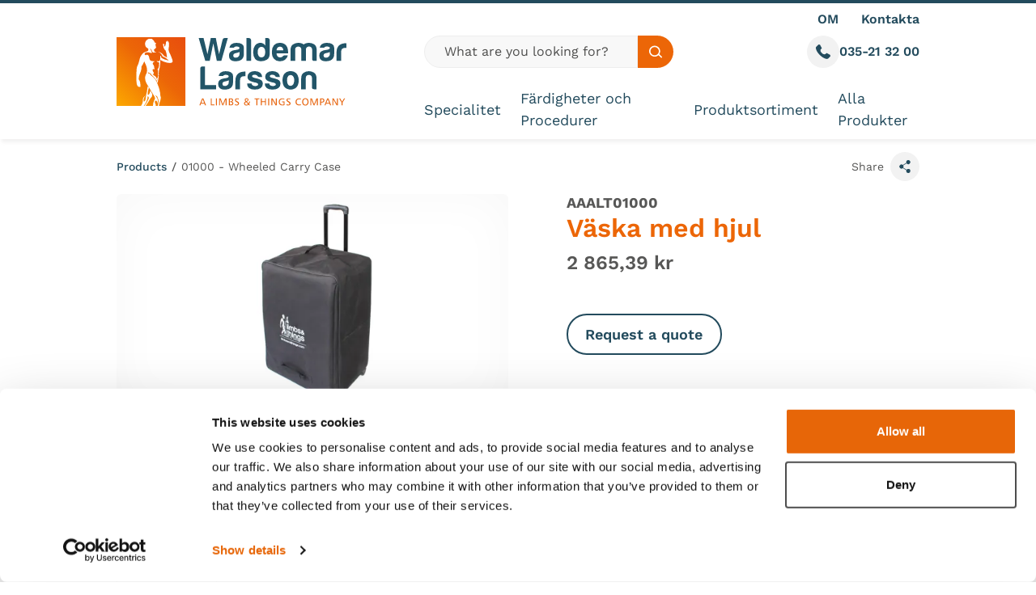

--- FILE ---
content_type: text/html; charset=utf-8
request_url: https://waldemarlarsson.se/se/products/AAALT01000/01000-wheeled-carry-case
body_size: 17024
content:


<!DOCTYPE html>
<html class="min-h-full" lang="en-GB">
<head>
    


    <link media="all" rel="stylesheet" href="/dist/css/style.css?v=vJgsNPB5u6YmG6MiyedKzOXqt__XQj6OZy16ZbdSDeQ">
<script type="text/javascript" defer src="/dist/js/bundle-vendor.js?v=V_XKjC89MOajX5hF1jxnVTP-kcrLIEHTW89lcYn5dCU"></script>
<script type="text/javascript" defer src="/dist/js/bundle-main.js?v=eIua8B5Y4849cpOU0Bo7CGh_a_9BByPwUqfQIMgZwP0"></script>

<style>
    .toastify-center {
        max-width: calc(100% - 30px);
    }
</style>


    
    <script type="text/javascript" defer src="/dist/js/bundle-checkout.js?v=JvSAH5VqrU-cHDmskDLR4wLw1peY3hVEK9WcHTpq8aE"></script>

    

<meta charset="utf-8" />
<meta name="viewport" content="width=device-width, initial-scale=1, user-scalable=yes" />

<title>Wheeled Carry Case  | Waldemar Larsson</title>
<link rel="canonical" href="https://waldemarlarsson.se/se/products/AAALT01000/01000-wheeled-carry-case/" />

    <link rel="icon" type="image/png" sizes="32x32" href="/media/cdwd5gtf/wl_favicon.png?width=32&amp;height=32&amp;v=1daf894bf5d6c30">
    <link rel="icon" type="image/png" sizes="16x16" href="/media/cdwd5gtf/wl_favicon.png?width=16&amp;height=16&amp;v=1daf894bf5d6c30">
    <link rel="icon" type="image/png" sizes="48x48" href="/media/cdwd5gtf/wl_favicon.png?width=48&amp;height=48&amp;v=1daf894bf5d6c30">
    <link rel="icon" type="image/png" sizes="192x192" href="/media/cdwd5gtf/wl_favicon.png?width=192&amp;height=192&amp;v=1daf894bf5d6c30">
    <link rel="apple-touch-icon" type="image/png" sizes="167x167" href="/media/cdwd5gtf/wl_favicon.png?width=167&amp;height=167&amp;v=1daf894bf5d6c30">
    <link rel="apple-touch-icon" type="image/png" sizes="180x180" href="/media/cdwd5gtf/wl_favicon.png?width=180&amp;height=180&amp;v=1daf894bf5d6c30">

        <link rel="alternate" href="https://waldemarlarsson.se/se/products/01000-wheeled-carry-case" hreflang="en-GB" />
        <link rel="alternate" href="https://waldemarlarsson.se/se/products/01000-wheeled-carry-case" hreflang="en-AU" />
        <link rel="alternate" href="https://waldemarlarsson.se/se/products/01000-wheeled-carry-case" hreflang="en" />
        <link rel="alternate" href="https://waldemarlarsson.se/se/products/01000-wheeled-carry-case" hreflang="sv-SE" />
        <link rel="alternate" href="https://waldemarlarsson.se/se/products/01000-wheeled-carry-case" hreflang="en-US" />
        <link rel="alternate" href="https://waldemarlarsson.se/se/products/01000-wheeled-carry-case" hreflang="x-default" />



<meta property="og:url" content="https://waldemarlarsson.se/se/products/AAALT01000/01000-wheeled-carry-case/" />

<meta property="og:type" content="article">

    <meta name="description" content="This Wheeled Carry Case is designed for the safe transportation of our larger trainers. Has a 90l capacity, extendable main handle and 3 grab handles." />



<meta name="robots" content="follow, index" />
    

    <!-- Google Tag Manager -->
    <script nonce="fb730b57-6115-4464-a66e-10afecd2d97d">
        (function (w, d, s, l, i) {
            w[l] = w[l] || []; w[l].push({
                'gtm.start':
                    new Date().getTime(), event: 'gtm.js'
            }); var f = d.getElementsByTagName(s)[0],
                j = d.createElement(s), dl = l != 'dataLayer' ? '&l=' + l : ''; j.async = true; j.src =
                    'https://www.googletagmanager.com/gtm.js?id=' + i + dl; f.parentNode.insertBefore(j, f);
        })(window, document, 'script', 'dataLayer', 'GTM-5MRXR6Q6');
    </script>
    <!-- End Google Tag Manager -->


    


</head>
<body class="font-body flex flex-col min-h-screen text-grey overflow-x-hidden">
    


    <!-- Google Tag Manager (noscript) -->
    <noscript>
        <iframe src="https://www.googletagmanager.com/ns.html?id=GTM-5MRXR6Q6"
                height="0" width="0" style="display:none;visibility:hidden"></iframe>
    </noscript>
    <!-- End Google Tag Manager (noscript) -->

    <a href="#main-content" class="focus:block sr-only focus:not-sr-only focus:z-50 focus:bg-teal focus:p-4 focus:border-2 focus:border-white focus:text-white focus:absolute focus:top-2 focus:left-2 focus:shadow-sm">
        Skip to content
    </a>
        


<div class="site-header-holder flex">
    <header class="js-header site-header top-0 w-full flex-1 shadow-nav border-t-teal border-t-4" data-vanilla-module="StickyHeader">
        <div class="bg-white relative h-full">
            <div class="container max-lg:flex max-lg:flex-col h-full">
                <div class="max-lg:flex-1 flex flex-row justify-between items-center lg:items-stretch lg:h-full">
                    <div class="flex flex-1 gap-4 pr-4 justify-start lg:hidden">
                            

<a class="inline-flex relative items-center gap-2 group" 
href="tel:035-21 32 00">
    <div class="w-10 h-10 relative">
        <div class="bg-grey-100 w-full h-full  flex items-center justify-center transition ease-in-out duration-300 group-hover:bg-grey-300 rounded-full">
            <span class="sr-only">Call us</span>
            <svg aria-hidden="true" class="fill-teal w-[18px] h-[18px]">
                <use href="/dist/images/icons.svg#icon-phone"></use>
            </svg>
        </div>
    </div>
</a>
                    </div>
                    

<a href="/se/" class="js-logo flex items-center px-4 lg:px-0 [.site-header--is-sticky_&amp;]:py-5">
    <img src="/media/jmce54yz/waldemar-logo.svg"
         alt="Limbs and Things"
         width="324"
         height="97"
         class="w-auto block lg:mr-12 max-h-[70px] lg:max-h-[85px] [.site-header--is-sticky_&amp;]:lg:max-h-[57px]" />
</a>

                    <div class="flex flex-1 gap-4 justify-end pl-4 lg:hidden">
                        <button aria-controls="menu" data-vanilla-module="MenuToggle" aria-expanded="false" class="bg-grey-100 transition ease-in-out duration-300 hover:bg-grey-300 w-10 h-10 rounded-full flex items-center justify-center" data-state="off">
    <div class="w-5 h-6 -mt-1 relative text-teal">
        <span aria-hidden="true" class="block rounded-full absolute top-2/4 left-0 h-1 w-5 bg-current transform transition duration-500 ease-in-out -translate-y-2"></span>
        <span aria-hidden="true" class="block rounded-full absolute top-2/4 left-0 h-1 w-5 bg-current transform transition duration-500 ease-in-out"></span>
        <span aria-hidden="true" class="block rounded-full absolute top-2/4 left-0 h-1 w-5 bg-current transform  transition duration-500 ease-in-out translate-y-2"></span>
    </div>
    <span class="sr-only">Toggle Menu</span>
</button>
                    </div>
                    <div class="lg:flex-1 flex flex-col items-start justify-center lg:justify-between lg:pl-12 pt-5 lg:pt-0 pb-5">
                        <div class="py-2 w-full hidden relative lg:block z-[100] flex-shrink-0 flex-grow-0  [.site-header--is-sticky_&]:hidden">
                            <ul class="flex justify-end space-x-7">
                                
        <li class="relative">
                <a class="flex items-center text-teal font-semibold hover:underline" href="/se/about-us/" rel="">
                    OM
                </a>
        </li>
        <li class="relative">
                <a class="flex items-center text-teal font-semibold hover:underline" href="/se/contact-us/" rel="">
                    Kontakta
                </a>
        </li>

                            </ul>
                        </div>
                        <div class="w-full [.site-header--is-sticky_&]:mt-auto [.site-header--is-sticky_&]:flex">
                            <div class="hidden mb-6 justify-between gap-4 lg:grid lg:grid-cols-12 [.site-header--is-sticky_&]:hidden">
                                <div class="lg:col-span-6 2xl:col-span-8">
                                        

<form class="flex h-10 w-full" action="/se/search-results-products/">
    <label for="desktopSearch" class="sr-only">Global site search</label>
    <input class="rounded-l-full flex-1 focus:bg-grey-100 focus:ring-0 focus:border-grey-400 p-0 2xl:text-lg px-6 bg-white lg:bg-grey-50 placeholder:text-grey-800 text-grey-900 border-grey-200" type="text" id="desktopSearch" placeholder="What are you looking for?" name="Search Term" required />
    <button class="bg-orange rounded-r-full px-3.5 hover:bg-orange-800 transition ease-in-out duration-300">
        <div class="w-4 h-4">
            
<svg class="w-full h-full fill-current text-white" aria-hidden="true">
    <use href="/dist/images/icons.svg#icon-search"></use>
</svg>

        </div>
        <span class="sr-only text-black">Search site</span>
    </button>
</form>
                                </div>
                                <div class="lg:col-span-6 2xl:col-span-4 flex justify-end gap-5">
                                        

<a class="inline-flex relative items-center gap-2 group" 
href="tel:035-21 32 00">
    <div class="w-10 h-10 relative">
        <div class="bg-grey-100 w-full h-full  flex items-center justify-center transition ease-in-out duration-300 group-hover:bg-grey-300 rounded-full">
            <span class="sr-only">Call us</span>
            <svg aria-hidden="true" class="fill-teal w-[18px] h-[18px]">
                <use href="/dist/images/icons.svg#icon-phone"></use>
            </svg>
        </div>
    </div>
        <span class="text-teal font-semibold group-hover:underline">
            035-21 32 00
        </span>
</a>
                                </div>
                            </div>
                            <div class="flex items-center lg:items-stretch lg:justify-between w-full">
                                <nav id="menu" data-vanilla-module="Menu" class="items-center hidden absolute overflow-hidden lg:overflow-visible z-50 top-full left-0 bg-white w-full lg:h-auto lg:flex lg:bg-transparent lg:static lg:p-0 lg:left-auto lg:w-auto">
                                    <div class="overflow-y-auto lg:overflow-visible h-full js-menu-overlay">
                                        <ul class="bg-white overflow-y-auto lg:bg-transparent lg:h-full lg:flex lg:items-center lg:overflow-visible">
                                                <li class="js-menu-item border-b border-grey-200 lg:pr-6 [.site-header--is-sticky_&]:lg:pr-5 [.site-header--is-sticky_&]:xl:pr-12 xl:pr-12 lg:last:pr-0 lg:border-b-0 flex justify-between lg:h-full lg:items-center group">
                                                    <a class="hover:bg-grey-200 h-full relative py-4 px-4 flex flex-1 items-center hover:bg-orange-dark text-2xl transition duration-150 text-teal lg:p-0 lg:hover:bg-transparent [.site-header--is-sticky_&]:lg:text-base [.site-header--is-sticky_&]:xl:text-lg lg:text-lg lg:after:transition-opacity lg:after:duration-300 lg:after:ease-in-out lg:after:w-full lg:after:absolute lg:after:h-1 lg:after:-bottom-5 lg:after:bg-orange lg:group-hover:text-orange lg:after:opacity-0" href="/se/specialitet/">
                                                        Specialitet
                                                    </a>
                                                </li>
                                                <li class="js-menu-item border-b border-grey-200 lg:pr-6 [.site-header--is-sticky_&]:lg:pr-5 [.site-header--is-sticky_&]:xl:pr-12 xl:pr-12 lg:last:pr-0 lg:border-b-0 flex justify-between lg:h-full lg:items-center group">
                                                    <a class="hover:bg-grey-200 h-full relative py-4 px-4 flex flex-1 items-center hover:bg-orange-dark text-2xl transition duration-150 text-teal lg:p-0 lg:hover:bg-transparent [.site-header--is-sticky_&]:lg:text-base [.site-header--is-sticky_&]:xl:text-lg lg:text-lg lg:after:transition-opacity lg:after:duration-300 lg:after:ease-in-out lg:after:w-full lg:after:absolute lg:after:h-1 lg:after:-bottom-5 lg:after:bg-orange lg:group-hover:text-orange lg:after:opacity-0" href="/se/faerdigheter-och-procedurer/">
                                                        F&#xE4;rdigheter och Procedurer
                                                    </a>
                                                </li>
                                                <li class="js-menu-item border-b border-grey-200 lg:pr-6 [.site-header--is-sticky_&]:lg:pr-5 [.site-header--is-sticky_&]:xl:pr-12 xl:pr-12 lg:last:pr-0 lg:border-b-0 flex justify-between lg:h-full lg:items-center group">
                                                    <a class="hover:bg-grey-200 h-full relative py-4 px-4 flex flex-1 items-center hover:bg-orange-dark text-2xl transition duration-150 text-teal lg:p-0 lg:hover:bg-transparent [.site-header--is-sticky_&]:lg:text-base [.site-header--is-sticky_&]:xl:text-lg lg:text-lg lg:after:transition-opacity lg:after:duration-300 lg:after:ease-in-out lg:after:w-full lg:after:absolute lg:after:h-1 lg:after:-bottom-5 lg:after:bg-orange lg:group-hover:text-orange lg:after:opacity-0" href="/se/produktsortiment/">
                                                        Produktsortiment
                                                    </a>
                                                </li>
                                                <li class="js-menu-item border-b border-grey-200 lg:pr-6 [.site-header--is-sticky_&]:lg:pr-5 [.site-header--is-sticky_&]:xl:pr-12 xl:pr-12 lg:last:pr-0 lg:border-b-0 flex justify-between lg:h-full lg:items-center group">
                                                    <a class="hover:bg-grey-200 h-full relative py-4 px-4 flex flex-1 items-center hover:bg-orange-dark text-2xl transition duration-150 text-teal lg:p-0 lg:hover:bg-transparent [.site-header--is-sticky_&]:lg:text-base [.site-header--is-sticky_&]:xl:text-lg lg:text-lg lg:after:transition-opacity lg:after:duration-300 lg:after:ease-in-out lg:after:w-full lg:after:absolute lg:after:h-1 lg:after:-bottom-5 lg:after:bg-orange lg:group-hover:text-orange lg:after:opacity-0" href="/se/products/">
                                                        Alla Produkter
                                                    </a>
                                                </li>
                                        </ul>
                                        <ul class="lg:hidden mb-5">
                                            
        <li>
                <a class="flex px-4 my-4 text-xl text-teal font-semibold hover:underline" href="/se/about-us/" rel="">
                    OM
                </a>
        </li>
        <li>
                <a class="flex px-4 my-4 text-xl text-teal font-semibold hover:underline" href="/se/contact-us/" rel="">
                    Kontakta
                </a>
        </li>

                                        </ul>

                                    </div>
                                     <div class="before:shadow-top-mid before:w-full before:h-4 before:absolute before:top-0 before:left-0 lg:before:hidden before:z-50 pointer-events-none"></div>
                                </nav>
                            </div>
                            <div class="hidden [.site-header--is-sticky_&]:lg:flex gap-4  justify-end">
                                    

<button class="inline-flex relative items-center gap-2 group" 
aria-describedby="call-us-tip">
    <div class="w-10 h-10 relative">
        <div class="bg-grey-100 w-full h-full  flex items-center justify-center transition ease-in-out duration-300 group-hover:bg-grey-300 rounded-full">
            <span class="sr-only">Call us</span>
            <svg aria-hidden="true" class="fill-teal w-[18px] h-[18px]">
                <use href="/dist/images/icons.svg#icon-phone"></use>
            </svg>
        </div>
    </div>
        <div id="call-us-tip" class="hidden group-focus-within:block group-focus:block group-hover:block absolute w-64 pt-2 -left-12 top-full">
            <div class="prose prose-a:no-underline prose-a:hover:underline prose-a:font-semibold  py-6 text-teal border-grey-100 border rounded-md px-6 bg-white shadow-lg">
                <a href='tel:035-21 32 00'>035-21 32 00</a>
            </div>
        </div>
</button>
                                    

<button class="inline-flex relative items-center gap-2 group" 
data-micromodal-trigger="search-modal">
    <div class="w-10 h-10 relative">
        <div class="bg-grey-100 w-full h-full  flex items-center justify-center transition ease-in-out duration-300 group-hover:bg-grey-300 rounded-full">
            <span class="sr-only">Open search modal</span>
            <svg aria-hidden="true" class="fill-teal w-[18px] h-[18px]">
                <use href="/dist/images/icons.svg#icon-search"></use>
            </svg>
        </div>
    </div>
</button>

                            </div>
                        </div>
                    </div>
                </div>
                    <div class="lg:hidden pt-3.5 pb-3.5 [.site-header--is-sticky_&]:hidden">
                        

<form class="flex h-10 w-full" action="/se/search-results-products/">
    <label for="mobileSearch" class="sr-only">Global site search</label>
    <input class="rounded-l-full flex-1 focus:bg-grey-100 focus:ring-0 focus:border-grey-400 p-0 2xl:text-lg px-6 bg-white lg:bg-grey-50 placeholder:text-grey-800 text-grey-900 border-grey-200" type="text" id="mobileSearch" placeholder="What are you looking for?" name="Search Term" required />
    <button class="bg-orange rounded-r-full px-3.5 hover:bg-orange-800 transition ease-in-out duration-300">
        <div class="w-4 h-4">
            
<svg class="w-full h-full fill-current text-white" aria-hidden="true">
    <use href="/dist/images/icons.svg#icon-search"></use>
</svg>

        </div>
        <span class="sr-only text-black">Search site</span>
    </button>
</form>
                    </div>
            </div>
        </div>
    </header>
</div>


    <div id="main-content" class="js-main-content flex-grow relative z-[5]">
        

    <nav aria-label="Breadcrumb" class="items-center md:flex text-sm  py-4">
        <div class="container">
            <div class="flex ">
                <ul class="flex flex-1 min-w-0">
                        <li class="items-center hidden [&:nth-last-of-type(-n+2)]:flex md:flex text-teal font-medium last-of-type:font-normal last-of-type:text-grey group last-of-type:overflow-hidden last-of-type:truncate">
                            <a href="https://waldemarlarsson.se/se/products/" class="hover:underline truncate" >Products</a>
                                <div class="pl-1.5 pr-1.5 text-grey flex-shrink-0 group-last-of-type:hidden">
                                    /
                                </div>
                        </li>
                        <li class="items-center hidden [&:nth-last-of-type(-n+2)]:flex md:flex text-teal font-medium last-of-type:font-normal last-of-type:text-grey group last-of-type:overflow-hidden last-of-type:truncate">
                            <a href="https://waldemarlarsson.se/se/products/01000-wheeled-carry-case" class="hover:underline truncate" aria-current="page">01000 - Wheeled Carry Case</a>
                        </li>
                </ul>
                    <div class="relative flex-shrink-0" data-vanilla-module="ShareButton">
                        <button aria-controls="SocialOptions" aria-expanded="false" class="js-trigger flex items-center relative group">
                            <span class="max-lg:sr-only text-sm">
                                Share
                            </span>
                            <div class="ml-2 bg-grey-100 w-9 h-9 rounded-full flex items-center justify-center group-hover:bg-grey-300 transition ease-in-out duration-300">
                                
<svg class="fill-current w-5 h-4 text-teal" aria-hidden="true">
    <use href="/dist/images/icons.svg#icon-share"></use>
</svg>

                            </div>
                        </button>
                        <div id="SocialOptions" class="js-reveal absolute transition top-2/4 -translate-y-2/4 right-12 ease-in-out duration-300 shadow-lg w-32 opacity-0 invisible">
                            <div class="triangle border-b-transparent border-r-teal absolute top-2/4 right-0 -translate-y-2/4 translate-x-full rotate-180"></div>
                            <div class="w-full px-2 py-3 justify-center bg-teal z-0 rounded-md relative">
                                <ul class="flex space-x-3 justify-around w-full">
                                    <li>

                                        <a href="https://www.facebook.com/sharer/sharer.php?u=https://waldemarlarsson.se/se/products/01000-wheeled-carry-case&t=" target="_blank" class="block relative group">
                                            <span class="sr-only">Share on facebook</span>
                                            <div class="w-4 h-4">
                                                
<svg class="transition ease-in-out duration-300 fill-current text-aqua w-full h-full group-hover:fill-white" aria-hidden="true">
    <use href="/dist/images/icons.svg#icon-facebook"></use>
</svg>

                                            </div>
                                        </a>
                                    </li>
                                    <li>
                                        <a href="https://twitter.com/intent/tweet?text=01000 - Wheeled Carry Case%20https://waldemarlarsson.se/se/products/01000-wheeled-carry-case&via=researchIP" ;" class="block relative group" target="_blank">
                                            <span class="sr-only">Share on twitter</span>
                                            <div class="w-4 h-4">
                                                
<svg class="transition ease-in-out duration-300 fill-current text-aqua w-full h-full group-hover:fill-white" aria-hidden="true">
    <use href="/dist/images/icons.svg#icon-twitter"></use>
</svg>

                                            </div>
                                        </a>
                                    </li>
                                    <li>
                                        <a href="//www.linkedin.com/shareArticle?mini=true&url=https://waldemarlarsson.se/se/products/01000-wheeled-carry-case&title=01000 - Wheeled Carry Case&summary=&source=https://waldemarlarsson.se/se/products/01000-wheeled-carry-case" class="relative group" target="_blank">
                                            <span class="sr-only">Share on linkedin</span>
                                            <div class="w-4 h-4">
                                                
<svg class="transition ease-in-out duration-300 fill-current text-aqua w-full h-full group-hover:fill-white" aria-hidden="true">
    <use href="/dist/images/icons.svg#icon-linkedin"></use>
</svg>

                                            </div>
                                        </a>
                                    </li>
                                </ul>
                            </div>
                        </div>
                    </div>
            </div>
   
        </div>
    </nav>
    <script type="application/ld+json">
        {
          "@context": "https://schema.org/",
          "@type": "BreadcrumbList",
          "itemListElement": [

                        {
                            "@type": "ListItem",
                            "position": 1,
                            "name": "Products",
                            "item": "https://waldemarlarsson.se/se/products/"
                        }
,            
                        {
                            "@type": "ListItem",
                            "position": 2,
                            "name": "01000 - Wheeled Carry Case",
                            "item": "https://waldemarlarsson.se/se/products/01000-wheeled-carry-case"
                        }
                      ]
        }
    </script>



        



<div data-vanilla-module="ProductUrlMapper">
<div class="container" >
    <div class="relative overflow-hidden" >
            

            <div class="max-lg:space-y-12 lg:grid lg:grid-cols-12 lg:gap-x-6">
                <div class="lg:col-start-1 lg:col-end-7">
                    <div data-vanilla-module="SliderThumbnails">
                        <div class="w-full splide js-main" data-splide='{"perPage":1,"rewind":true,"pagination":false,"arrows":false,"type":"fade"}'>
                            <div class="splide__track">
                                <div class="splide__list">
                                        <div class="splide__slide relative">
                                                <div class="shadow-inset-border absolute w-full h-full top-0 left-0 rounded-md z-10"></div>
                                                

    

    <picture class="block overflow-hidden w-full block overflow-hidden  w-full">
        <source data-sizes="auto" data-srcset="/media/3w2pzgcl/01000-wheeled_carry_case-01.jpg?rmode=pad&amp;width=200&amp;height=112&amp;format=webp&amp;quality=80&amp;v=1da8b2fe9145ac0 200w, /media/3w2pzgcl/01000-wheeled_carry_case-01.jpg?rmode=pad&amp;width=400&amp;height=225&amp;format=webp&amp;quality=80&amp;v=1da8b2fe9145ac0 400w, /media/3w2pzgcl/01000-wheeled_carry_case-01.jpg?rmode=pad&amp;width=600&amp;height=338&amp;format=webp&amp;quality=80&amp;v=1da8b2fe9145ac0 600w, /media/3w2pzgcl/01000-wheeled_carry_case-01.jpg?rmode=pad&amp;width=800&amp;height=450&amp;format=webp&amp;quality=80&amp;v=1da8b2fe9145ac0 800w, /media/3w2pzgcl/01000-wheeled_carry_case-01.jpg?rmode=pad&amp;width=1000&amp;height=562&amp;format=webp&amp;quality=80&amp;v=1da8b2fe9145ac0 1000w, /media/3w2pzgcl/01000-wheeled_carry_case-01.jpg?rmode=pad&amp;width=1200&amp;height=675&amp;format=webp&amp;quality=80&amp;v=1da8b2fe9145ac0 1200w" type="image/webp" />
        <source data-sizes="auto" data-srcset="/media/3w2pzgcl/01000-wheeled_carry_case-01.jpg?rmode=pad&amp;width=200&amp;height=112&amp;quality=80&amp;v=1da8b2fe9145ac0 200w, /media/3w2pzgcl/01000-wheeled_carry_case-01.jpg?rmode=pad&amp;width=400&amp;height=225&amp;quality=80&amp;v=1da8b2fe9145ac0 400w, /media/3w2pzgcl/01000-wheeled_carry_case-01.jpg?rmode=pad&amp;width=600&amp;height=338&amp;quality=80&amp;v=1da8b2fe9145ac0 600w, /media/3w2pzgcl/01000-wheeled_carry_case-01.jpg?rmode=pad&amp;width=800&amp;height=450&amp;quality=80&amp;v=1da8b2fe9145ac0 800w, /media/3w2pzgcl/01000-wheeled_carry_case-01.jpg?rmode=pad&amp;width=1000&amp;height=562&amp;quality=80&amp;v=1da8b2fe9145ac0 1000w, /media/3w2pzgcl/01000-wheeled_carry_case-01.jpg?rmode=pad&amp;width=1200&amp;height=675&amp;quality=80&amp;v=1da8b2fe9145ac0 1200w" type="image/jpeg" />
        <img class="w-full lazyload lazyload rounded-md w-full" width="1200" height="675" data-sizes="auto" alt="" data-srcset="/media/3w2pzgcl/01000-wheeled_carry_case-01.jpg?rmode=pad&amp;width=200&amp;height=112&amp;quality=80&amp;v=1da8b2fe9145ac0 200w, /media/3w2pzgcl/01000-wheeled_carry_case-01.jpg?rmode=pad&amp;width=400&amp;height=225&amp;quality=80&amp;v=1da8b2fe9145ac0 400w, /media/3w2pzgcl/01000-wheeled_carry_case-01.jpg?rmode=pad&amp;width=600&amp;height=338&amp;quality=80&amp;v=1da8b2fe9145ac0 600w, /media/3w2pzgcl/01000-wheeled_carry_case-01.jpg?rmode=pad&amp;width=800&amp;height=450&amp;quality=80&amp;v=1da8b2fe9145ac0 800w, /media/3w2pzgcl/01000-wheeled_carry_case-01.jpg?rmode=pad&amp;width=1000&amp;height=562&amp;quality=80&amp;v=1da8b2fe9145ac0 1000w, /media/3w2pzgcl/01000-wheeled_carry_case-01.jpg?rmode=pad&amp;width=1200&amp;height=675&amp;quality=80&amp;v=1da8b2fe9145ac0 1200w" data-src="/media/3w2pzgcl/01000-wheeled_carry_case-01.jpg?rmode=pad&amp;width=1200&amp;height=675&amp;v=1da8b2fe9145ac0">
    </picture>




                                        </div>
                                        <div class="splide__slide relative">
                                                <div class="shadow-inset-border absolute w-full h-full top-0 left-0 rounded-md z-10"></div>
                                                

    

    <picture class="block overflow-hidden w-full block overflow-hidden  w-full">
        <source data-sizes="auto" data-srcset="/media/0omgcnet/01000-wheeled_carry_case-02.jpg?rmode=pad&amp;width=200&amp;height=112&amp;format=webp&amp;quality=80&amp;v=1da8b2fe9798530 200w, /media/0omgcnet/01000-wheeled_carry_case-02.jpg?rmode=pad&amp;width=400&amp;height=225&amp;format=webp&amp;quality=80&amp;v=1da8b2fe9798530 400w, /media/0omgcnet/01000-wheeled_carry_case-02.jpg?rmode=pad&amp;width=600&amp;height=338&amp;format=webp&amp;quality=80&amp;v=1da8b2fe9798530 600w, /media/0omgcnet/01000-wheeled_carry_case-02.jpg?rmode=pad&amp;width=800&amp;height=450&amp;format=webp&amp;quality=80&amp;v=1da8b2fe9798530 800w, /media/0omgcnet/01000-wheeled_carry_case-02.jpg?rmode=pad&amp;width=1000&amp;height=562&amp;format=webp&amp;quality=80&amp;v=1da8b2fe9798530 1000w, /media/0omgcnet/01000-wheeled_carry_case-02.jpg?rmode=pad&amp;width=1200&amp;height=675&amp;format=webp&amp;quality=80&amp;v=1da8b2fe9798530 1200w" type="image/webp" />
        <source data-sizes="auto" data-srcset="/media/0omgcnet/01000-wheeled_carry_case-02.jpg?rmode=pad&amp;width=200&amp;height=112&amp;quality=80&amp;v=1da8b2fe9798530 200w, /media/0omgcnet/01000-wheeled_carry_case-02.jpg?rmode=pad&amp;width=400&amp;height=225&amp;quality=80&amp;v=1da8b2fe9798530 400w, /media/0omgcnet/01000-wheeled_carry_case-02.jpg?rmode=pad&amp;width=600&amp;height=338&amp;quality=80&amp;v=1da8b2fe9798530 600w, /media/0omgcnet/01000-wheeled_carry_case-02.jpg?rmode=pad&amp;width=800&amp;height=450&amp;quality=80&amp;v=1da8b2fe9798530 800w, /media/0omgcnet/01000-wheeled_carry_case-02.jpg?rmode=pad&amp;width=1000&amp;height=562&amp;quality=80&amp;v=1da8b2fe9798530 1000w, /media/0omgcnet/01000-wheeled_carry_case-02.jpg?rmode=pad&amp;width=1200&amp;height=675&amp;quality=80&amp;v=1da8b2fe9798530 1200w" type="image/jpeg" />
        <img class="w-full lazyload lazyload rounded-md w-full" width="1200" height="675" data-sizes="auto" alt="" data-srcset="/media/0omgcnet/01000-wheeled_carry_case-02.jpg?rmode=pad&amp;width=200&amp;height=112&amp;quality=80&amp;v=1da8b2fe9798530 200w, /media/0omgcnet/01000-wheeled_carry_case-02.jpg?rmode=pad&amp;width=400&amp;height=225&amp;quality=80&amp;v=1da8b2fe9798530 400w, /media/0omgcnet/01000-wheeled_carry_case-02.jpg?rmode=pad&amp;width=600&amp;height=338&amp;quality=80&amp;v=1da8b2fe9798530 600w, /media/0omgcnet/01000-wheeled_carry_case-02.jpg?rmode=pad&amp;width=800&amp;height=450&amp;quality=80&amp;v=1da8b2fe9798530 800w, /media/0omgcnet/01000-wheeled_carry_case-02.jpg?rmode=pad&amp;width=1000&amp;height=562&amp;quality=80&amp;v=1da8b2fe9798530 1000w, /media/0omgcnet/01000-wheeled_carry_case-02.jpg?rmode=pad&amp;width=1200&amp;height=675&amp;quality=80&amp;v=1da8b2fe9798530 1200w" data-src="/media/0omgcnet/01000-wheeled_carry_case-02.jpg?rmode=pad&amp;width=1200&amp;height=675&amp;v=1da8b2fe9798530">
    </picture>




                                        </div>
                                </div>
                            </div>
                        </div>

                        <div class="splide js-thumbnails mt-8 pl-14 pr-14 lg:pl-20 lg:pr-20" data-splide='{"perPage":4,"gap":12,"rewind":true,"pagination":false,"isNavigation":true,"arrows":true,"breakpoints":{"639":{"perPage":3},"1023":{"perPage":4},"1283":{"perPage":3}}}'>
                            <div class="splide__track">
                                <ul class="splide__list ">
                                        <div class="splide__slide group bg-grey-300 rounded-md overflow-hidden">
                                            <div class="w-full overflow-hidden  transition ease-in-out duration-300 opacity-80 group-[.is-active]:opacity-100 relative">
                                                <div class="w-full h-full z-20 pointer-events-none absolute top-0 left-0 group-[.is-active]:border-teal rounded-md group-[.is-active]:border-2 "></div>

                                                    

    

    <picture class="block overflow-hidden w-full block overflow-hidden  w-full">
        <source data-sizes="auto" data-srcset="/media/3w2pzgcl/01000-wheeled_carry_case-01.jpg?rmode=pad&amp;width=200&amp;height=150&amp;format=webp&amp;quality=80&amp;v=1da8b2fe9145ac0 200w, /media/3w2pzgcl/01000-wheeled_carry_case-01.jpg?rmode=pad&amp;width=400&amp;height=300&amp;format=webp&amp;quality=80&amp;v=1da8b2fe9145ac0 400w, /media/3w2pzgcl/01000-wheeled_carry_case-01.jpg?rmode=pad&amp;width=600&amp;height=450&amp;format=webp&amp;quality=80&amp;v=1da8b2fe9145ac0 600w, /media/3w2pzgcl/01000-wheeled_carry_case-01.jpg?rmode=pad&amp;width=800&amp;height=600&amp;format=webp&amp;quality=80&amp;v=1da8b2fe9145ac0 800w, /media/3w2pzgcl/01000-wheeled_carry_case-01.jpg?rmode=pad&amp;width=1000&amp;height=750&amp;format=webp&amp;quality=80&amp;v=1da8b2fe9145ac0 1000w, /media/3w2pzgcl/01000-wheeled_carry_case-01.jpg?rmode=pad&amp;width=1200&amp;height=900&amp;format=webp&amp;quality=80&amp;v=1da8b2fe9145ac0 1200w" type="image/webp" />
        <source data-sizes="auto" data-srcset="/media/3w2pzgcl/01000-wheeled_carry_case-01.jpg?rmode=pad&amp;width=200&amp;height=150&amp;quality=80&amp;v=1da8b2fe9145ac0 200w, /media/3w2pzgcl/01000-wheeled_carry_case-01.jpg?rmode=pad&amp;width=400&amp;height=300&amp;quality=80&amp;v=1da8b2fe9145ac0 400w, /media/3w2pzgcl/01000-wheeled_carry_case-01.jpg?rmode=pad&amp;width=600&amp;height=450&amp;quality=80&amp;v=1da8b2fe9145ac0 600w, /media/3w2pzgcl/01000-wheeled_carry_case-01.jpg?rmode=pad&amp;width=800&amp;height=600&amp;quality=80&amp;v=1da8b2fe9145ac0 800w, /media/3w2pzgcl/01000-wheeled_carry_case-01.jpg?rmode=pad&amp;width=1000&amp;height=750&amp;quality=80&amp;v=1da8b2fe9145ac0 1000w, /media/3w2pzgcl/01000-wheeled_carry_case-01.jpg?rmode=pad&amp;width=1200&amp;height=900&amp;quality=80&amp;v=1da8b2fe9145ac0 1200w" type="image/jpeg" />
        <img class="w-full lazyload lazyload transition-all ease-in-out duration-300 w-full" width="1200" height="900" data-sizes="auto" alt="" data-srcset="/media/3w2pzgcl/01000-wheeled_carry_case-01.jpg?rmode=pad&amp;width=200&amp;height=150&amp;quality=80&amp;v=1da8b2fe9145ac0 200w, /media/3w2pzgcl/01000-wheeled_carry_case-01.jpg?rmode=pad&amp;width=400&amp;height=300&amp;quality=80&amp;v=1da8b2fe9145ac0 400w, /media/3w2pzgcl/01000-wheeled_carry_case-01.jpg?rmode=pad&amp;width=600&amp;height=450&amp;quality=80&amp;v=1da8b2fe9145ac0 600w, /media/3w2pzgcl/01000-wheeled_carry_case-01.jpg?rmode=pad&amp;width=800&amp;height=600&amp;quality=80&amp;v=1da8b2fe9145ac0 800w, /media/3w2pzgcl/01000-wheeled_carry_case-01.jpg?rmode=pad&amp;width=1000&amp;height=750&amp;quality=80&amp;v=1da8b2fe9145ac0 1000w, /media/3w2pzgcl/01000-wheeled_carry_case-01.jpg?rmode=pad&amp;width=1200&amp;height=900&amp;quality=80&amp;v=1da8b2fe9145ac0 1200w" data-src="/media/3w2pzgcl/01000-wheeled_carry_case-01.jpg?rmode=pad&amp;width=1200&amp;height=900&amp;v=1da8b2fe9145ac0">
    </picture>



                                            </div>
                                        </div>
                                        <div class="splide__slide group bg-grey-300 rounded-md overflow-hidden">
                                            <div class="w-full overflow-hidden  transition ease-in-out duration-300 opacity-80 group-[.is-active]:opacity-100 relative">
                                                <div class="w-full h-full z-20 pointer-events-none absolute top-0 left-0 group-[.is-active]:border-teal rounded-md group-[.is-active]:border-2 "></div>

                                                    

    

    <picture class="block overflow-hidden w-full block overflow-hidden  w-full">
        <source data-sizes="auto" data-srcset="/media/0omgcnet/01000-wheeled_carry_case-02.jpg?rmode=pad&amp;width=200&amp;height=150&amp;format=webp&amp;quality=80&amp;v=1da8b2fe9798530 200w, /media/0omgcnet/01000-wheeled_carry_case-02.jpg?rmode=pad&amp;width=400&amp;height=300&amp;format=webp&amp;quality=80&amp;v=1da8b2fe9798530 400w, /media/0omgcnet/01000-wheeled_carry_case-02.jpg?rmode=pad&amp;width=600&amp;height=450&amp;format=webp&amp;quality=80&amp;v=1da8b2fe9798530 600w, /media/0omgcnet/01000-wheeled_carry_case-02.jpg?rmode=pad&amp;width=800&amp;height=600&amp;format=webp&amp;quality=80&amp;v=1da8b2fe9798530 800w, /media/0omgcnet/01000-wheeled_carry_case-02.jpg?rmode=pad&amp;width=1000&amp;height=750&amp;format=webp&amp;quality=80&amp;v=1da8b2fe9798530 1000w, /media/0omgcnet/01000-wheeled_carry_case-02.jpg?rmode=pad&amp;width=1200&amp;height=900&amp;format=webp&amp;quality=80&amp;v=1da8b2fe9798530 1200w" type="image/webp" />
        <source data-sizes="auto" data-srcset="/media/0omgcnet/01000-wheeled_carry_case-02.jpg?rmode=pad&amp;width=200&amp;height=150&amp;quality=80&amp;v=1da8b2fe9798530 200w, /media/0omgcnet/01000-wheeled_carry_case-02.jpg?rmode=pad&amp;width=400&amp;height=300&amp;quality=80&amp;v=1da8b2fe9798530 400w, /media/0omgcnet/01000-wheeled_carry_case-02.jpg?rmode=pad&amp;width=600&amp;height=450&amp;quality=80&amp;v=1da8b2fe9798530 600w, /media/0omgcnet/01000-wheeled_carry_case-02.jpg?rmode=pad&amp;width=800&amp;height=600&amp;quality=80&amp;v=1da8b2fe9798530 800w, /media/0omgcnet/01000-wheeled_carry_case-02.jpg?rmode=pad&amp;width=1000&amp;height=750&amp;quality=80&amp;v=1da8b2fe9798530 1000w, /media/0omgcnet/01000-wheeled_carry_case-02.jpg?rmode=pad&amp;width=1200&amp;height=900&amp;quality=80&amp;v=1da8b2fe9798530 1200w" type="image/jpeg" />
        <img class="w-full lazyload lazyload transition-all ease-in-out duration-300 w-full" width="1200" height="900" data-sizes="auto" alt="" data-srcset="/media/0omgcnet/01000-wheeled_carry_case-02.jpg?rmode=pad&amp;width=200&amp;height=150&amp;quality=80&amp;v=1da8b2fe9798530 200w, /media/0omgcnet/01000-wheeled_carry_case-02.jpg?rmode=pad&amp;width=400&amp;height=300&amp;quality=80&amp;v=1da8b2fe9798530 400w, /media/0omgcnet/01000-wheeled_carry_case-02.jpg?rmode=pad&amp;width=600&amp;height=450&amp;quality=80&amp;v=1da8b2fe9798530 600w, /media/0omgcnet/01000-wheeled_carry_case-02.jpg?rmode=pad&amp;width=800&amp;height=600&amp;quality=80&amp;v=1da8b2fe9798530 800w, /media/0omgcnet/01000-wheeled_carry_case-02.jpg?rmode=pad&amp;width=1000&amp;height=750&amp;quality=80&amp;v=1da8b2fe9798530 1000w, /media/0omgcnet/01000-wheeled_carry_case-02.jpg?rmode=pad&amp;width=1200&amp;height=900&amp;quality=80&amp;v=1da8b2fe9798530 1200w" data-src="/media/0omgcnet/01000-wheeled_carry_case-02.jpg?rmode=pad&amp;width=1200&amp;height=900&amp;v=1da8b2fe9798530">
    </picture>



                                            </div>
                                        </div>
                                </ul>
                            </div>
                            <div class="splide__arrows">
                                <button class="splide__arrow splide__arrow--prev w-12 lg:w-16 h-full absolute top-0 left-0 rounded-md bg-grey-100 hover:bg-grey-300 transition ease-in-out duration-300 flex items-center justify-center">
                                    <span class="sr-only">Next</span>
                                    <div class="rotate-90">
                                        
<svg class="w-6 h-3  fill-teal" aria-hidden="true">
    <use href="/dist/images/icons.svg#icon-chevron"></use>
</svg>

                                    </div>
                                </button>
                                <button class="splide__arrow splide__arrow--next w-12 lg:w-16 h-full absolute top-0 right-0 rounded-md bg-grey-100 hover:bg-grey-300 transition ease-in-out duration-300 flex items-center justify-center">
                                    <span class="sr-only">Next</span>
                                    <div class="-rotate-90">
                                        
<svg class="w-6 h-3  fill-teal" aria-hidden="true">
    <use href="/dist/images/icons.svg#icon-chevron"></use>
</svg>

                                    </div>
                                </button>
                            </div>
                        </div>
                    </div>
                </div>

                <div class="lg:col-start-7 lg:pl-12 lg:col-end-13">
                    <div class="text-lg font-bold leading-tight">AAALT01000</div>
                    <h1 class="text-orange text-3xl lg:text-4xl font-semibold leading-tight mb-2 w-10/12">V&#xE4;ska med hjul</h1>
                    <div class="mb-5">
                            <span id="js-product-price" class="text-xl lg:text-2xl font-semibold leading-tight">
                                2&#xA0;865,39 kr
                            </span>
          
                    </div>
                    <div data-vanilla-module="AddToCart" data-product-id="eb19ad26-570f-4aea-9ca8-9c0ce8727077" >
                        <div class="flex flex-wrap flex-col md:flex-row md:flex-wrap  gap-6 md:gap-y-0 md:gap-4 mt-12 mb-8">
                                    <div class="md:flex-grow-0 md:w-48">
                                        <a class="btn w-full border-2 border-teal text-teal hover:bg-teal hover:text-white" href="/se/request-a-quote/?productId=12048&quantity=1">Request a quote</a>
                                    </div>
                            
                        </div>
                    </div>

    
                <div class="prose lg xl:w-10/12 prose-lg">
                    
                </div>

            </div>
        </div>
    </div>
</div>


</div>

<div class="mt-7 mb-7 lg:mt-14 lg:mb-14" data-vanilla-module="Tabs">
    <div class="w-full border-b-grey-200 border-b hidden lg:block">
        <ul class="container relative flex gap-x-2 -mb-px">
                <li>
                    <button id="button-overview" aria-controls="section-overview" aria-selected="true" data-section="Overview" class="js-tab-button relative text-lg block lg:aria-[selected='true']:bg-white py-4 px-5 xl:px-6 group lg:aria-[selected='true']:border-b-white lg:aria-[selected='true']:border-l lg:aria-[selected='true']:border-r lg:aria-[selected='true']:border-t lg:aria-[selected='true']:border-t-grey-200 lg:aria-[selected='true']:border-l-grey-200 lg:aria-[selected='true']:border-r-grey-200 lg:aria-[selected='true']:font-bold rounded-t-md transition ease-in-out duration-300 aria-[selected='false']:hover:bg-grey-50">
                        Overview
                    </button>
                </li>
                <li>
                    <button id="button-features" aria-controls="section-features" aria-selected="false" data-section="Features" class="js-tab-button relative text-lg block lg:aria-[selected='true']:bg-white py-4 px-5 xl:px-6 group lg:aria-[selected='true']:border-b-white lg:aria-[selected='true']:border-l lg:aria-[selected='true']:border-r lg:aria-[selected='true']:border-t lg:aria-[selected='true']:border-t-grey-200 lg:aria-[selected='true']:border-l-grey-200 lg:aria-[selected='true']:border-r-grey-200 lg:aria-[selected='true']:font-bold rounded-t-md transition ease-in-out duration-300 aria-[selected='false']:hover:bg-grey-50">
                        Features
                    </button>
                </li>

                <li>
                    <button id="button-works-with" aria-controls="section-works-with" aria-selected="false" data-section="Works with" class="js-tab-button relative text-lg block lg:aria-[selected='true']:bg-white py-4 px-5 xl:px-6 group lg:aria-[selected='true']:border-b-white lg:aria-[selected='true']:border-l lg:aria-[selected='true']:border-r lg:aria-[selected='true']:border-t lg:aria-[selected='true']:border-t-grey-200 lg:aria-[selected='true']:border-l-grey-200 lg:aria-[selected='true']:border-r-grey-200 lg:aria-[selected='true']:font-bold rounded-t-md transition ease-in-out duration-300 aria-[selected='false']:hover:bg-grey-50">
                        Works with
                    </button>
                </li>



        </ul>
    </div>
    <div class="container">
            <div class="border-b-2 border-grey-200 lg:border-0">

                <button id="button-overview" aria-controls="section-overview" aria-selected="true" data-section="Overview" class="js-accordion-button w-full text-lg bg-white py-4 lg:px-6 group flex items-center lg:hidden">
                    <div class="flex-1 text-left">Overview</div>
                    <div class="w-4 h-4 flex-shrink-0 group-aria-[selected='true']:rotate-180 transition ease-in-out duration-300">
                        <svg class="w-full h-full fill-current text-orange transition-colors ease-in-out">
                            
<svg class="w-full h-full fill-current text-orange transition-colors ease-in-out" aria-hidden="true">
    <use href="/dist/images/icons.svg#icon-chevron"></use>
</svg>

                        </svg>
                    </div>
                </button>


                <div id="section-overview" aria-labelledby="button-overview" data-section="Overview" data-accordion-active="true" data-tab-active="true" class="js-section pt-4 pb-8 lg:pb-0 lg:pt-12 hidden max-lg:data-[accordion-active='true']:block lg:data-[tab-active='true']:block">

                    <div class="space-y-6 lg:space-y-0 lg:grid lg:grid-cols-12 lg:gap-x-6">
                        <div class="lg:col-span-8 text-grey-600" data-vanilla-module="ToggleTruncatedText">
                            <div>
                                <div class="js-initial relative prose lg:prose-lg">
<p>En väska för säker transport av större och tyngre modeller från Limbs &amp; Things. Väskan har hjul och ett handtag med justerbar höjd samt ytterligare tre bärhandtag. Insidan är vadderad för att skydda modellen.</p>                                </div>

                            </div>
                        </div>
                        <div class="lg:col-span-4">


                        </div>
                    </div>

                </div>
            </div>

            <div class="border-b-2 border-grey-200 lg:border-0">

                <button id="button-features" aria-controls="section-features" aria-selected="false" data-section="Features" class="js-accordion-button w-full text-lg bg-white py-4 lg:px-6 group flex items-center lg:hidden">
                    <div class="flex-1 text-left">Features</div>
                    <div class="w-4 h-4 flex-shrink-0 group-aria-[selected='true']:rotate-180 transition ease-in-out duration-300">
                        <svg class="w-full h-full fill-current text-orange transition-colors ease-in-out">
                            <use href="../../dist/images/icons.svg#icon-chevron"></use>
                        </svg>
                    </div>
                </button>
                <div id="section-features" aria-labelledby="button-features" data-section="Features" data-accordion-active="false" data-tab-active="false" class="js-section pt-4 pb-8 lg:pb-0 lg:pt-12 hidden max-lg:data-[accordion-active='true']:block lg:data-[tab-active='true']:block">

                    <div class="grid lg:grid-cols-12 gap-6">
                        <div class="lg:col-span-6">
                            <div class="prose lg:prose-lg">
                                    <h4 class='features-list-header overview'>Overview</h4>
<ul>
<li>Dimensioner:
<ul>
<li>650mm x 460mm x 300mm</li>
</ul>
</li>
</ul>                            </div>
                        </div>

                        <div class="lg:col-span-6 ">
                            <div class="prose lg:prose-lg">
                            </div>
                    </div>

                </div>

            </div>
        </div>


            <div class="border-b-2 border-grey-200 lg:border-0">

                <button id="button-works-with" aria-controls="section-works-with" aria-selected="false" data-section="Works with" class="js-accordion-button w-full text-lg bg-white py-4 lg:px-6 group flex items-center lg:hidden">
                    <div class="flex-1 text-left">Works with</div>
                    <div class="w-4 h-4 flex-shrink-0 group-aria-[selected='true']:rotate-180 transition ease-in-out duration-300">
                        
<svg class="w-full h-full fill-current text-orange transition-colors ease-in-out" aria-hidden="true">
    <use href="/dist/images/icons.svg#icon-chevron"></use>
</svg>

                    </div>
                </button>
                <div id="section-works-with" aria-labelledby="button-works-with" data-section="Works with" data-accordion-active="false" data-tab-active="false" class="js-section pt-4 pb-8 lg:pb-0 lg:pt-12 hidden max-lg:data-[accordion-active='true']:block lg:data-[tab-active='true']:block">

                    <h2 class="text-xl lg:text-3xl mb-6 font-semibold">Works with the following products:</h2>
                    <div class="grid sm:grid-cols-2 lg:grid-cols-3 xl:grid-cols-4 gap-6">




<a href="https://waldemarlarsson.se/se/products/80106-birthing-simulator-prompt-flex-advanced-light-skin-tone" class="bg-white rounded-lg shadow-md  flex flex-col h-full flex-1 transition ease-in-out duration-300 group overflow-hidden hover:shadow-xl group">

    <div class="relative z-0 grid-rows-1 grid-cols-12 flex-1 flex-grow-0">
                        <ul class="flex gap-1 z-20 absolute top-4 left-4">
                                <li>
                                    <div class="w-6 h-6 flex p-0.5 items-center justify-center border rounded-full bg-white border-grey-400">
                                        <div class="w-full h-full rounded-full bg-[#F9D6BF]"></div>
                                        <span class="sr-only">Light</span>
                                    </div>
                                </li>
                                <li>
                                    <div class="w-6 h-6 flex p-0.5 items-center justify-center border rounded-full bg-white border-grey-400">
                                        <div class="w-full h-full rounded-full bg-[#78564A]"></div>
                                        <span class="sr-only">Dark</span>
                                    </div>
                                </li>
                        </ul>
       
            <div class="w-full h-full">
                

    

    <picture class="block overflow-hidden w-full block overflow-hidden  w-full">
        <source data-sizes="auto" data-srcset="/media/r5cgebt0/80106.png?width=200&amp;height=125&amp;format=webp&amp;quality=80&amp;v=1db3756f3bb86f0 200w, /media/r5cgebt0/80106.png?width=400&amp;height=250&amp;format=webp&amp;quality=80&amp;v=1db3756f3bb86f0 400w, /media/r5cgebt0/80106.png?width=600&amp;height=375&amp;format=webp&amp;quality=80&amp;v=1db3756f3bb86f0 600w, /media/r5cgebt0/80106.png?width=800&amp;height=500&amp;format=webp&amp;quality=80&amp;v=1db3756f3bb86f0 800w, /media/r5cgebt0/80106.png?width=1000&amp;height=625&amp;format=webp&amp;quality=80&amp;v=1db3756f3bb86f0 1000w, /media/r5cgebt0/80106.png?width=1200&amp;height=750&amp;format=webp&amp;quality=80&amp;v=1db3756f3bb86f0 1200w" type="image/webp" />
        <source data-sizes="auto" data-srcset="/media/r5cgebt0/80106.png?width=200&amp;height=125&amp;quality=80&amp;v=1db3756f3bb86f0 200w, /media/r5cgebt0/80106.png?width=400&amp;height=250&amp;quality=80&amp;v=1db3756f3bb86f0 400w, /media/r5cgebt0/80106.png?width=600&amp;height=375&amp;quality=80&amp;v=1db3756f3bb86f0 600w, /media/r5cgebt0/80106.png?width=800&amp;height=500&amp;quality=80&amp;v=1db3756f3bb86f0 800w, /media/r5cgebt0/80106.png?width=1000&amp;height=625&amp;quality=80&amp;v=1db3756f3bb86f0 1000w, /media/r5cgebt0/80106.png?width=1200&amp;height=750&amp;quality=80&amp;v=1db3756f3bb86f0 1200w" type="image/jpeg" />
        <img class="w-full lazyload lazyload transition ease-in-out duration-300 group-hover:scale-110 w-full" width="1200" height="750" data-sizes="auto" alt="" data-srcset="/media/r5cgebt0/80106.png?width=200&amp;height=125&amp;quality=80&amp;v=1db3756f3bb86f0 200w, /media/r5cgebt0/80106.png?width=400&amp;height=250&amp;quality=80&amp;v=1db3756f3bb86f0 400w, /media/r5cgebt0/80106.png?width=600&amp;height=375&amp;quality=80&amp;v=1db3756f3bb86f0 600w, /media/r5cgebt0/80106.png?width=800&amp;height=500&amp;quality=80&amp;v=1db3756f3bb86f0 800w, /media/r5cgebt0/80106.png?width=1000&amp;height=625&amp;quality=80&amp;v=1db3756f3bb86f0 1000w, /media/r5cgebt0/80106.png?width=1200&amp;height=750&amp;quality=80&amp;v=1db3756f3bb86f0 1200w" data-src="/media/r5cgebt0/80106.png?width=1200&amp;height=750&amp;v=1db3756f3bb86f0">
    </picture>


            </div>

        

    </div>
    <div class="flex flex-1 relative z-10 flex-col p-6" data-vanilla-module="AnimateOnScroll" data-animation-type="scroll-fade">
        <h2 class="relative text-xl font-body font-semibold leading-tight text-grey">PROMPT Flex F&#xF6;rlossningssimulator &#x2013; Avancerad</h2>
    </div>
</a>



<a href="https://waldemarlarsson.se/se/products/80206-birthing-simulator-prompt-flex-advanced-dark-skin-tone" class="bg-white rounded-lg shadow-md  flex flex-col h-full flex-1 transition ease-in-out duration-300 group overflow-hidden hover:shadow-xl group">

    <div class="relative z-0 grid-rows-1 grid-cols-12 flex-1 flex-grow-0">
                        <ul class="flex gap-1 z-20 absolute top-4 left-4">
                                <li>
                                    <div class="w-6 h-6 flex p-0.5 items-center justify-center border rounded-full bg-white border-grey-400">
                                        <div class="w-full h-full rounded-full bg-[#F9D6BF]"></div>
                                        <span class="sr-only">Light</span>
                                    </div>
                                </li>
                                <li>
                                    <div class="w-6 h-6 flex p-0.5 items-center justify-center border rounded-full bg-white border-grey-400">
                                        <div class="w-full h-full rounded-full bg-[#78564A]"></div>
                                        <span class="sr-only">Dark</span>
                                    </div>
                                </li>
                        </ul>
       
            <div class="w-full h-full">
                

    

    <picture class="block overflow-hidden w-full block overflow-hidden  w-full">
        <source data-sizes="auto" data-srcset="/media/cpwoakdv/80206.png?rxy=0.4656866330340123,0.5802835366254&amp;width=200&amp;height=125&amp;format=webp&amp;quality=80&amp;v=1db52072049fc90 200w, /media/cpwoakdv/80206.png?rxy=0.4656866330340123,0.5802835366254&amp;width=400&amp;height=250&amp;format=webp&amp;quality=80&amp;v=1db52072049fc90 400w, /media/cpwoakdv/80206.png?rxy=0.4656866330340123,0.5802835366254&amp;width=600&amp;height=375&amp;format=webp&amp;quality=80&amp;v=1db52072049fc90 600w, /media/cpwoakdv/80206.png?rxy=0.4656866330340123,0.5802835366254&amp;width=800&amp;height=500&amp;format=webp&amp;quality=80&amp;v=1db52072049fc90 800w, /media/cpwoakdv/80206.png?rxy=0.4656866330340123,0.5802835366254&amp;width=1000&amp;height=625&amp;format=webp&amp;quality=80&amp;v=1db52072049fc90 1000w, /media/cpwoakdv/80206.png?rxy=0.4656866330340123,0.5802835366254&amp;width=1200&amp;height=750&amp;format=webp&amp;quality=80&amp;v=1db52072049fc90 1200w" type="image/webp" />
        <source data-sizes="auto" data-srcset="/media/cpwoakdv/80206.png?rxy=0.4656866330340123,0.5802835366254&amp;width=200&amp;height=125&amp;quality=80&amp;v=1db52072049fc90 200w, /media/cpwoakdv/80206.png?rxy=0.4656866330340123,0.5802835366254&amp;width=400&amp;height=250&amp;quality=80&amp;v=1db52072049fc90 400w, /media/cpwoakdv/80206.png?rxy=0.4656866330340123,0.5802835366254&amp;width=600&amp;height=375&amp;quality=80&amp;v=1db52072049fc90 600w, /media/cpwoakdv/80206.png?rxy=0.4656866330340123,0.5802835366254&amp;width=800&amp;height=500&amp;quality=80&amp;v=1db52072049fc90 800w, /media/cpwoakdv/80206.png?rxy=0.4656866330340123,0.5802835366254&amp;width=1000&amp;height=625&amp;quality=80&amp;v=1db52072049fc90 1000w, /media/cpwoakdv/80206.png?rxy=0.4656866330340123,0.5802835366254&amp;width=1200&amp;height=750&amp;quality=80&amp;v=1db52072049fc90 1200w" type="image/jpeg" />
        <img class="w-full lazyload lazyload transition ease-in-out duration-300 group-hover:scale-110 w-full" width="1200" height="750" data-sizes="auto" alt="" data-srcset="/media/cpwoakdv/80206.png?rxy=0.4656866330340123,0.5802835366254&amp;width=200&amp;height=125&amp;quality=80&amp;v=1db52072049fc90 200w, /media/cpwoakdv/80206.png?rxy=0.4656866330340123,0.5802835366254&amp;width=400&amp;height=250&amp;quality=80&amp;v=1db52072049fc90 400w, /media/cpwoakdv/80206.png?rxy=0.4656866330340123,0.5802835366254&amp;width=600&amp;height=375&amp;quality=80&amp;v=1db52072049fc90 600w, /media/cpwoakdv/80206.png?rxy=0.4656866330340123,0.5802835366254&amp;width=800&amp;height=500&amp;quality=80&amp;v=1db52072049fc90 800w, /media/cpwoakdv/80206.png?rxy=0.4656866330340123,0.5802835366254&amp;width=1000&amp;height=625&amp;quality=80&amp;v=1db52072049fc90 1000w, /media/cpwoakdv/80206.png?rxy=0.4656866330340123,0.5802835366254&amp;width=1200&amp;height=750&amp;quality=80&amp;v=1db52072049fc90 1200w" data-src="/media/cpwoakdv/80206.png?rxy=0.4656866330340123,0.5802835366254&amp;width=1200&amp;height=750&amp;v=1db52072049fc90">
    </picture>


            </div>

        

    </div>
    <div class="flex flex-1 relative z-10 flex-col p-6" data-vanilla-module="AnimateOnScroll" data-animation-type="scroll-fade">
        <h2 class="relative text-xl font-body font-semibold leading-tight text-grey">Birthing Simulator PROMPT Flex - Advanced (Dark Skin Tone)</h2>
    </div>
</a>



<a href="https://waldemarlarsson.se/se/products/80100-birthing-simulator-prompt-flex-standard-light-skin-tone" class="bg-white rounded-lg shadow-md  flex flex-col h-full flex-1 transition ease-in-out duration-300 group overflow-hidden hover:shadow-xl group">

    <div class="relative z-0 grid-rows-1 grid-cols-12 flex-1 flex-grow-0">
                        <ul class="flex gap-1 z-20 absolute top-4 left-4">
                                <li>
                                    <div class="w-6 h-6 flex p-0.5 items-center justify-center border rounded-full bg-white border-grey-400">
                                        <div class="w-full h-full rounded-full bg-[#F9D6BF]"></div>
                                        <span class="sr-only">Light</span>
                                    </div>
                                </li>
                                <li>
                                    <div class="w-6 h-6 flex p-0.5 items-center justify-center border rounded-full bg-white border-grey-400">
                                        <div class="w-full h-full rounded-full bg-[#78564A]"></div>
                                        <span class="sr-only">Dark</span>
                                    </div>
                                </li>
                        </ul>
       
            <div class="w-full h-full">
                

    

    <picture class="block overflow-hidden w-full block overflow-hidden  w-full">
        <source data-sizes="auto" data-srcset="/media/lwnhvfkm/80100.png?width=200&amp;height=125&amp;format=webp&amp;quality=80&amp;v=1db3756cb8e3010 200w, /media/lwnhvfkm/80100.png?width=400&amp;height=250&amp;format=webp&amp;quality=80&amp;v=1db3756cb8e3010 400w, /media/lwnhvfkm/80100.png?width=600&amp;height=375&amp;format=webp&amp;quality=80&amp;v=1db3756cb8e3010 600w, /media/lwnhvfkm/80100.png?width=800&amp;height=500&amp;format=webp&amp;quality=80&amp;v=1db3756cb8e3010 800w, /media/lwnhvfkm/80100.png?width=1000&amp;height=625&amp;format=webp&amp;quality=80&amp;v=1db3756cb8e3010 1000w, /media/lwnhvfkm/80100.png?width=1200&amp;height=750&amp;format=webp&amp;quality=80&amp;v=1db3756cb8e3010 1200w" type="image/webp" />
        <source data-sizes="auto" data-srcset="/media/lwnhvfkm/80100.png?width=200&amp;height=125&amp;quality=80&amp;v=1db3756cb8e3010 200w, /media/lwnhvfkm/80100.png?width=400&amp;height=250&amp;quality=80&amp;v=1db3756cb8e3010 400w, /media/lwnhvfkm/80100.png?width=600&amp;height=375&amp;quality=80&amp;v=1db3756cb8e3010 600w, /media/lwnhvfkm/80100.png?width=800&amp;height=500&amp;quality=80&amp;v=1db3756cb8e3010 800w, /media/lwnhvfkm/80100.png?width=1000&amp;height=625&amp;quality=80&amp;v=1db3756cb8e3010 1000w, /media/lwnhvfkm/80100.png?width=1200&amp;height=750&amp;quality=80&amp;v=1db3756cb8e3010 1200w" type="image/jpeg" />
        <img class="w-full lazyload lazyload transition ease-in-out duration-300 group-hover:scale-110 w-full" width="1200" height="750" data-sizes="auto" alt="" data-srcset="/media/lwnhvfkm/80100.png?width=200&amp;height=125&amp;quality=80&amp;v=1db3756cb8e3010 200w, /media/lwnhvfkm/80100.png?width=400&amp;height=250&amp;quality=80&amp;v=1db3756cb8e3010 400w, /media/lwnhvfkm/80100.png?width=600&amp;height=375&amp;quality=80&amp;v=1db3756cb8e3010 600w, /media/lwnhvfkm/80100.png?width=800&amp;height=500&amp;quality=80&amp;v=1db3756cb8e3010 800w, /media/lwnhvfkm/80100.png?width=1000&amp;height=625&amp;quality=80&amp;v=1db3756cb8e3010 1000w, /media/lwnhvfkm/80100.png?width=1200&amp;height=750&amp;quality=80&amp;v=1db3756cb8e3010 1200w" data-src="/media/lwnhvfkm/80100.png?width=1200&amp;height=750&amp;v=1db3756cb8e3010">
    </picture>


            </div>

        

    </div>
    <div class="flex flex-1 relative z-10 flex-col p-6" data-vanilla-module="AnimateOnScroll" data-animation-type="scroll-fade">
        <h2 class="relative text-xl font-body font-semibold leading-tight text-grey">PROMPT Flex F&#xF6;rlossningssimulator - Standard</h2>
    </div>
</a>



<a href="https://waldemarlarsson.se/se/products/80200-birthing-simulator-prompt-flex-standard-dark-skin-tone" class="bg-white rounded-lg shadow-md  flex flex-col h-full flex-1 transition ease-in-out duration-300 group overflow-hidden hover:shadow-xl group">

    <div class="relative z-0 grid-rows-1 grid-cols-12 flex-1 flex-grow-0">
                        <ul class="flex gap-1 z-20 absolute top-4 left-4">
                                <li>
                                    <div class="w-6 h-6 flex p-0.5 items-center justify-center border rounded-full bg-white border-grey-400">
                                        <div class="w-full h-full rounded-full bg-[#F9D6BF]"></div>
                                        <span class="sr-only">Light</span>
                                    </div>
                                </li>
                                <li>
                                    <div class="w-6 h-6 flex p-0.5 items-center justify-center border rounded-full bg-white border-grey-400">
                                        <div class="w-full h-full rounded-full bg-[#78564A]"></div>
                                        <span class="sr-only">Dark</span>
                                    </div>
                                </li>
                        </ul>
       
            <div class="w-full h-full">
                

    

    <picture class="block overflow-hidden w-full block overflow-hidden  w-full">
        <source data-sizes="auto" data-srcset="/media/34fbgtd4/80200.png?width=200&amp;height=125&amp;format=webp&amp;quality=80&amp;v=1db3756b85a4380 200w, /media/34fbgtd4/80200.png?width=400&amp;height=250&amp;format=webp&amp;quality=80&amp;v=1db3756b85a4380 400w, /media/34fbgtd4/80200.png?width=600&amp;height=375&amp;format=webp&amp;quality=80&amp;v=1db3756b85a4380 600w, /media/34fbgtd4/80200.png?width=800&amp;height=500&amp;format=webp&amp;quality=80&amp;v=1db3756b85a4380 800w, /media/34fbgtd4/80200.png?width=1000&amp;height=625&amp;format=webp&amp;quality=80&amp;v=1db3756b85a4380 1000w, /media/34fbgtd4/80200.png?width=1200&amp;height=750&amp;format=webp&amp;quality=80&amp;v=1db3756b85a4380 1200w" type="image/webp" />
        <source data-sizes="auto" data-srcset="/media/34fbgtd4/80200.png?width=200&amp;height=125&amp;quality=80&amp;v=1db3756b85a4380 200w, /media/34fbgtd4/80200.png?width=400&amp;height=250&amp;quality=80&amp;v=1db3756b85a4380 400w, /media/34fbgtd4/80200.png?width=600&amp;height=375&amp;quality=80&amp;v=1db3756b85a4380 600w, /media/34fbgtd4/80200.png?width=800&amp;height=500&amp;quality=80&amp;v=1db3756b85a4380 800w, /media/34fbgtd4/80200.png?width=1000&amp;height=625&amp;quality=80&amp;v=1db3756b85a4380 1000w, /media/34fbgtd4/80200.png?width=1200&amp;height=750&amp;quality=80&amp;v=1db3756b85a4380 1200w" type="image/jpeg" />
        <img class="w-full lazyload lazyload transition ease-in-out duration-300 group-hover:scale-110 w-full" width="1200" height="750" data-sizes="auto" alt="" data-srcset="/media/34fbgtd4/80200.png?width=200&amp;height=125&amp;quality=80&amp;v=1db3756b85a4380 200w, /media/34fbgtd4/80200.png?width=400&amp;height=250&amp;quality=80&amp;v=1db3756b85a4380 400w, /media/34fbgtd4/80200.png?width=600&amp;height=375&amp;quality=80&amp;v=1db3756b85a4380 600w, /media/34fbgtd4/80200.png?width=800&amp;height=500&amp;quality=80&amp;v=1db3756b85a4380 800w, /media/34fbgtd4/80200.png?width=1000&amp;height=625&amp;quality=80&amp;v=1db3756b85a4380 1000w, /media/34fbgtd4/80200.png?width=1200&amp;height=750&amp;quality=80&amp;v=1db3756b85a4380 1200w" data-src="/media/34fbgtd4/80200.png?width=1200&amp;height=750&amp;v=1db3756b85a4380">
    </picture>


            </div>

        

    </div>
    <div class="flex flex-1 relative z-10 flex-col p-6" data-vanilla-module="AnimateOnScroll" data-animation-type="scroll-fade">
        <h2 class="relative text-xl font-body font-semibold leading-tight text-grey">Birthing Simulator PROMPT Flex - Standard (Dark Skin Tone)</h2>
    </div>
</a>
                    </div>
                </div>
            </div>




    </div>
</div>






    <div class="js-component relative z-0 overflow-hidden component-spacer-padding bg-grey-50">
        <div class="container ">
            <div class="max-w-screen-xsm mx-auto md:max-w-full">

                <div class="text-center mb-8 lg:mb-12">
                    <h2 class="text-4xl block font-heading font-bold leading-tight text-orange">Related products</h2>

                </div>

                <div class="w-full splide" data-vanilla-module="Slider" data-splide='{"perPage":1,"mediaQuery":"min","pagination":false,"arrows":true,"gap":"1.5rem","padding":{"right":"4.5rem"},"breakpoints":{"768":{"perPage":2,"mediaQuery":"min","padding":{"right":"4.5rem"}},"1024":{"perPage":4,"mediaQuery":"min","padding":{"right":"0rem"}}}}'>
                    <div class="splide__track max-lg:overflow-visible pb-10">
                        <div class="splide__list ">
                                <div class="splide__slide">
                                    


<a href="https://waldemarlarsson.se/se/products/40209-medium-carry-case" class="bg-white rounded-lg shadow-md  flex flex-col h-full flex-1 transition ease-in-out duration-300 group overflow-hidden hover:shadow-xl group">

    <div class="relative z-0 grid-rows-1 grid-cols-12 flex-1 flex-grow-0">
       
            <div class="w-full h-full">
                

    

    <picture class="block overflow-hidden w-full block overflow-hidden  w-full">
        <source data-sizes="auto" data-srcset="/media/uxobwq2c/40209_breast_examination_carry_case-01.jpg?width=200&amp;height=125&amp;format=webp&amp;quality=80&amp;v=1da8b2fe702dfe0 200w, /media/uxobwq2c/40209_breast_examination_carry_case-01.jpg?width=400&amp;height=250&amp;format=webp&amp;quality=80&amp;v=1da8b2fe702dfe0 400w, /media/uxobwq2c/40209_breast_examination_carry_case-01.jpg?width=600&amp;height=375&amp;format=webp&amp;quality=80&amp;v=1da8b2fe702dfe0 600w, /media/uxobwq2c/40209_breast_examination_carry_case-01.jpg?width=800&amp;height=500&amp;format=webp&amp;quality=80&amp;v=1da8b2fe702dfe0 800w, /media/uxobwq2c/40209_breast_examination_carry_case-01.jpg?width=1000&amp;height=625&amp;format=webp&amp;quality=80&amp;v=1da8b2fe702dfe0 1000w, /media/uxobwq2c/40209_breast_examination_carry_case-01.jpg?width=1200&amp;height=750&amp;format=webp&amp;quality=80&amp;v=1da8b2fe702dfe0 1200w" type="image/webp" />
        <source data-sizes="auto" data-srcset="/media/uxobwq2c/40209_breast_examination_carry_case-01.jpg?width=200&amp;height=125&amp;quality=80&amp;v=1da8b2fe702dfe0 200w, /media/uxobwq2c/40209_breast_examination_carry_case-01.jpg?width=400&amp;height=250&amp;quality=80&amp;v=1da8b2fe702dfe0 400w, /media/uxobwq2c/40209_breast_examination_carry_case-01.jpg?width=600&amp;height=375&amp;quality=80&amp;v=1da8b2fe702dfe0 600w, /media/uxobwq2c/40209_breast_examination_carry_case-01.jpg?width=800&amp;height=500&amp;quality=80&amp;v=1da8b2fe702dfe0 800w, /media/uxobwq2c/40209_breast_examination_carry_case-01.jpg?width=1000&amp;height=625&amp;quality=80&amp;v=1da8b2fe702dfe0 1000w, /media/uxobwq2c/40209_breast_examination_carry_case-01.jpg?width=1200&amp;height=750&amp;quality=80&amp;v=1da8b2fe702dfe0 1200w" type="image/jpeg" />
        <img class="w-full lazyload lazyload transition ease-in-out duration-300 group-hover:scale-110 w-full" width="1200" height="750" data-sizes="auto" alt="" data-srcset="/media/uxobwq2c/40209_breast_examination_carry_case-01.jpg?width=200&amp;height=125&amp;quality=80&amp;v=1da8b2fe702dfe0 200w, /media/uxobwq2c/40209_breast_examination_carry_case-01.jpg?width=400&amp;height=250&amp;quality=80&amp;v=1da8b2fe702dfe0 400w, /media/uxobwq2c/40209_breast_examination_carry_case-01.jpg?width=600&amp;height=375&amp;quality=80&amp;v=1da8b2fe702dfe0 600w, /media/uxobwq2c/40209_breast_examination_carry_case-01.jpg?width=800&amp;height=500&amp;quality=80&amp;v=1da8b2fe702dfe0 800w, /media/uxobwq2c/40209_breast_examination_carry_case-01.jpg?width=1000&amp;height=625&amp;quality=80&amp;v=1da8b2fe702dfe0 1000w, /media/uxobwq2c/40209_breast_examination_carry_case-01.jpg?width=1200&amp;height=750&amp;quality=80&amp;v=1da8b2fe702dfe0 1200w" data-src="/media/uxobwq2c/40209_breast_examination_carry_case-01.jpg?width=1200&amp;height=750&amp;v=1da8b2fe702dfe0">
    </picture>


            </div>

        

    </div>
    <div class="flex flex-1 relative z-10 flex-col p-6" data-vanilla-module="AnimateOnScroll" data-animation-type="scroll-fade">
        <h2 class="relative text-xl font-body font-semibold leading-tight text-grey">Medium Carry Case</h2>
    </div>
</a>

                                </div>
                                <div class="splide__slide">
                                    


<a href="https://waldemarlarsson.se/se/products/40210-small-carry-case" class="bg-white rounded-lg shadow-md  flex flex-col h-full flex-1 transition ease-in-out duration-300 group overflow-hidden hover:shadow-xl group">

    <div class="relative z-0 grid-rows-1 grid-cols-12 flex-1 flex-grow-0">
       
            <div class="w-full h-full">
                

    

    <picture class="block overflow-hidden w-full block overflow-hidden  w-full">
        <source data-sizes="auto" data-srcset="/media/g3yegmnh/40210_small_carry_case-02.jpg?width=200&amp;height=125&amp;format=webp&amp;quality=80&amp;v=1da8b2febb34890 200w, /media/g3yegmnh/40210_small_carry_case-02.jpg?width=400&amp;height=250&amp;format=webp&amp;quality=80&amp;v=1da8b2febb34890 400w, /media/g3yegmnh/40210_small_carry_case-02.jpg?width=600&amp;height=375&amp;format=webp&amp;quality=80&amp;v=1da8b2febb34890 600w, /media/g3yegmnh/40210_small_carry_case-02.jpg?width=800&amp;height=500&amp;format=webp&amp;quality=80&amp;v=1da8b2febb34890 800w, /media/g3yegmnh/40210_small_carry_case-02.jpg?width=1000&amp;height=625&amp;format=webp&amp;quality=80&amp;v=1da8b2febb34890 1000w, /media/g3yegmnh/40210_small_carry_case-02.jpg?width=1200&amp;height=750&amp;format=webp&amp;quality=80&amp;v=1da8b2febb34890 1200w" type="image/webp" />
        <source data-sizes="auto" data-srcset="/media/g3yegmnh/40210_small_carry_case-02.jpg?width=200&amp;height=125&amp;quality=80&amp;v=1da8b2febb34890 200w, /media/g3yegmnh/40210_small_carry_case-02.jpg?width=400&amp;height=250&amp;quality=80&amp;v=1da8b2febb34890 400w, /media/g3yegmnh/40210_small_carry_case-02.jpg?width=600&amp;height=375&amp;quality=80&amp;v=1da8b2febb34890 600w, /media/g3yegmnh/40210_small_carry_case-02.jpg?width=800&amp;height=500&amp;quality=80&amp;v=1da8b2febb34890 800w, /media/g3yegmnh/40210_small_carry_case-02.jpg?width=1000&amp;height=625&amp;quality=80&amp;v=1da8b2febb34890 1000w, /media/g3yegmnh/40210_small_carry_case-02.jpg?width=1200&amp;height=750&amp;quality=80&amp;v=1da8b2febb34890 1200w" type="image/jpeg" />
        <img class="w-full lazyload lazyload transition ease-in-out duration-300 group-hover:scale-110 w-full" width="1200" height="750" data-sizes="auto" alt="" data-srcset="/media/g3yegmnh/40210_small_carry_case-02.jpg?width=200&amp;height=125&amp;quality=80&amp;v=1da8b2febb34890 200w, /media/g3yegmnh/40210_small_carry_case-02.jpg?width=400&amp;height=250&amp;quality=80&amp;v=1da8b2febb34890 400w, /media/g3yegmnh/40210_small_carry_case-02.jpg?width=600&amp;height=375&amp;quality=80&amp;v=1da8b2febb34890 600w, /media/g3yegmnh/40210_small_carry_case-02.jpg?width=800&amp;height=500&amp;quality=80&amp;v=1da8b2febb34890 800w, /media/g3yegmnh/40210_small_carry_case-02.jpg?width=1000&amp;height=625&amp;quality=80&amp;v=1da8b2febb34890 1000w, /media/g3yegmnh/40210_small_carry_case-02.jpg?width=1200&amp;height=750&amp;quality=80&amp;v=1da8b2febb34890 1200w" data-src="/media/g3yegmnh/40210_small_carry_case-02.jpg?width=1200&amp;height=750&amp;v=1da8b2febb34890">
    </picture>


            </div>

        

    </div>
    <div class="flex flex-1 relative z-10 flex-col p-6" data-vanilla-module="AnimateOnScroll" data-animation-type="scroll-fade">
        <h2 class="relative text-xl font-body font-semibold leading-tight text-grey">Small Carry Case</h2>
    </div>
</a>

                                </div>
                                <div class="splide__slide">
                                    


<a href="https://waldemarlarsson.se/se/products/40211-mini-carry-case" class="bg-white rounded-lg shadow-md  flex flex-col h-full flex-1 transition ease-in-out duration-300 group overflow-hidden hover:shadow-xl group">

    <div class="relative z-0 grid-rows-1 grid-cols-12 flex-1 flex-grow-0">
       
            <div class="w-full h-full">
                

    

    <picture class="block overflow-hidden w-full block overflow-hidden  w-full">
        <source data-sizes="auto" data-srcset="/media/dfwnxnhi/40211_mini_carry_case-01.jpg?width=200&amp;height=125&amp;format=webp&amp;quality=80&amp;v=1da8b2fec9e44d0 200w, /media/dfwnxnhi/40211_mini_carry_case-01.jpg?width=400&amp;height=250&amp;format=webp&amp;quality=80&amp;v=1da8b2fec9e44d0 400w, /media/dfwnxnhi/40211_mini_carry_case-01.jpg?width=600&amp;height=375&amp;format=webp&amp;quality=80&amp;v=1da8b2fec9e44d0 600w, /media/dfwnxnhi/40211_mini_carry_case-01.jpg?width=800&amp;height=500&amp;format=webp&amp;quality=80&amp;v=1da8b2fec9e44d0 800w, /media/dfwnxnhi/40211_mini_carry_case-01.jpg?width=1000&amp;height=625&amp;format=webp&amp;quality=80&amp;v=1da8b2fec9e44d0 1000w, /media/dfwnxnhi/40211_mini_carry_case-01.jpg?width=1200&amp;height=750&amp;format=webp&amp;quality=80&amp;v=1da8b2fec9e44d0 1200w" type="image/webp" />
        <source data-sizes="auto" data-srcset="/media/dfwnxnhi/40211_mini_carry_case-01.jpg?width=200&amp;height=125&amp;quality=80&amp;v=1da8b2fec9e44d0 200w, /media/dfwnxnhi/40211_mini_carry_case-01.jpg?width=400&amp;height=250&amp;quality=80&amp;v=1da8b2fec9e44d0 400w, /media/dfwnxnhi/40211_mini_carry_case-01.jpg?width=600&amp;height=375&amp;quality=80&amp;v=1da8b2fec9e44d0 600w, /media/dfwnxnhi/40211_mini_carry_case-01.jpg?width=800&amp;height=500&amp;quality=80&amp;v=1da8b2fec9e44d0 800w, /media/dfwnxnhi/40211_mini_carry_case-01.jpg?width=1000&amp;height=625&amp;quality=80&amp;v=1da8b2fec9e44d0 1000w, /media/dfwnxnhi/40211_mini_carry_case-01.jpg?width=1200&amp;height=750&amp;quality=80&amp;v=1da8b2fec9e44d0 1200w" type="image/jpeg" />
        <img class="w-full lazyload lazyload transition ease-in-out duration-300 group-hover:scale-110 w-full" width="1200" height="750" data-sizes="auto" alt="" data-srcset="/media/dfwnxnhi/40211_mini_carry_case-01.jpg?width=200&amp;height=125&amp;quality=80&amp;v=1da8b2fec9e44d0 200w, /media/dfwnxnhi/40211_mini_carry_case-01.jpg?width=400&amp;height=250&amp;quality=80&amp;v=1da8b2fec9e44d0 400w, /media/dfwnxnhi/40211_mini_carry_case-01.jpg?width=600&amp;height=375&amp;quality=80&amp;v=1da8b2fec9e44d0 600w, /media/dfwnxnhi/40211_mini_carry_case-01.jpg?width=800&amp;height=500&amp;quality=80&amp;v=1da8b2fec9e44d0 800w, /media/dfwnxnhi/40211_mini_carry_case-01.jpg?width=1000&amp;height=625&amp;quality=80&amp;v=1da8b2fec9e44d0 1000w, /media/dfwnxnhi/40211_mini_carry_case-01.jpg?width=1200&amp;height=750&amp;quality=80&amp;v=1da8b2fec9e44d0 1200w" data-src="/media/dfwnxnhi/40211_mini_carry_case-01.jpg?width=1200&amp;height=750&amp;v=1da8b2fec9e44d0">
    </picture>


            </div>

        

    </div>
    <div class="flex flex-1 relative z-10 flex-col p-6" data-vanilla-module="AnimateOnScroll" data-animation-type="scroll-fade">
        <h2 class="relative text-xl font-body font-semibold leading-tight text-grey">Mini Carry Case</h2>
    </div>
</a>

                                </div>
                                <div class="splide__slide">
                                    


<a href="https://waldemarlarsson.se/se/products/00301-venipuncture-arm-carry-case" class="bg-white rounded-lg shadow-md  flex flex-col h-full flex-1 transition ease-in-out duration-300 group overflow-hidden hover:shadow-xl group">

    <div class="relative z-0 grid-rows-1 grid-cols-12 flex-1 flex-grow-0">
       
            <div class="w-full h-full">
                

    

    <picture class="block overflow-hidden w-full block overflow-hidden  w-full">
        <source data-sizes="auto" data-srcset="/media/2hjn0wd4/00301-01-venepuncture-arm-carry-case.jpg?width=200&amp;height=125&amp;format=webp&amp;quality=80&amp;v=1dacc7056eb0fe0 200w, /media/2hjn0wd4/00301-01-venepuncture-arm-carry-case.jpg?width=400&amp;height=250&amp;format=webp&amp;quality=80&amp;v=1dacc7056eb0fe0 400w, /media/2hjn0wd4/00301-01-venepuncture-arm-carry-case.jpg?width=600&amp;height=375&amp;format=webp&amp;quality=80&amp;v=1dacc7056eb0fe0 600w, /media/2hjn0wd4/00301-01-venepuncture-arm-carry-case.jpg?width=800&amp;height=500&amp;format=webp&amp;quality=80&amp;v=1dacc7056eb0fe0 800w, /media/2hjn0wd4/00301-01-venepuncture-arm-carry-case.jpg?width=1000&amp;height=625&amp;format=webp&amp;quality=80&amp;v=1dacc7056eb0fe0 1000w, /media/2hjn0wd4/00301-01-venepuncture-arm-carry-case.jpg?width=1200&amp;height=750&amp;format=webp&amp;quality=80&amp;v=1dacc7056eb0fe0 1200w" type="image/webp" />
        <source data-sizes="auto" data-srcset="/media/2hjn0wd4/00301-01-venepuncture-arm-carry-case.jpg?width=200&amp;height=125&amp;quality=80&amp;v=1dacc7056eb0fe0 200w, /media/2hjn0wd4/00301-01-venepuncture-arm-carry-case.jpg?width=400&amp;height=250&amp;quality=80&amp;v=1dacc7056eb0fe0 400w, /media/2hjn0wd4/00301-01-venepuncture-arm-carry-case.jpg?width=600&amp;height=375&amp;quality=80&amp;v=1dacc7056eb0fe0 600w, /media/2hjn0wd4/00301-01-venepuncture-arm-carry-case.jpg?width=800&amp;height=500&amp;quality=80&amp;v=1dacc7056eb0fe0 800w, /media/2hjn0wd4/00301-01-venepuncture-arm-carry-case.jpg?width=1000&amp;height=625&amp;quality=80&amp;v=1dacc7056eb0fe0 1000w, /media/2hjn0wd4/00301-01-venepuncture-arm-carry-case.jpg?width=1200&amp;height=750&amp;quality=80&amp;v=1dacc7056eb0fe0 1200w" type="image/jpeg" />
        <img class="w-full lazyload lazyload transition ease-in-out duration-300 group-hover:scale-110 w-full" width="1200" height="750" data-sizes="auto" alt="" data-srcset="/media/2hjn0wd4/00301-01-venepuncture-arm-carry-case.jpg?width=200&amp;height=125&amp;quality=80&amp;v=1dacc7056eb0fe0 200w, /media/2hjn0wd4/00301-01-venepuncture-arm-carry-case.jpg?width=400&amp;height=250&amp;quality=80&amp;v=1dacc7056eb0fe0 400w, /media/2hjn0wd4/00301-01-venepuncture-arm-carry-case.jpg?width=600&amp;height=375&amp;quality=80&amp;v=1dacc7056eb0fe0 600w, /media/2hjn0wd4/00301-01-venepuncture-arm-carry-case.jpg?width=800&amp;height=500&amp;quality=80&amp;v=1dacc7056eb0fe0 800w, /media/2hjn0wd4/00301-01-venepuncture-arm-carry-case.jpg?width=1000&amp;height=625&amp;quality=80&amp;v=1dacc7056eb0fe0 1000w, /media/2hjn0wd4/00301-01-venepuncture-arm-carry-case.jpg?width=1200&amp;height=750&amp;quality=80&amp;v=1dacc7056eb0fe0 1200w" data-src="/media/2hjn0wd4/00301-01-venepuncture-arm-carry-case.jpg?width=1200&amp;height=750&amp;v=1dacc7056eb0fe0">
    </picture>


            </div>

        

    </div>
    <div class="flex flex-1 relative z-10 flex-col p-6" data-vanilla-module="AnimateOnScroll" data-animation-type="scroll-fade">
        <h2 class="relative text-xl font-body font-semibold leading-tight text-grey">V&#xE4;ska till venpunktionsarm</h2>
    </div>
</a>

                                </div>
                                <div class="splide__slide">
                                    


<a href="https://waldemarlarsson.se/se/products/70405-clean-bleed-carry-case" class="bg-white rounded-lg shadow-md  flex flex-col h-full flex-1 transition ease-in-out duration-300 group overflow-hidden hover:shadow-xl group">

    <div class="relative z-0 grid-rows-1 grid-cols-12 flex-1 flex-grow-0">
       
            <div class="w-full h-full">
                

    

    <picture class="block overflow-hidden w-full block overflow-hidden  w-full">
        <source data-sizes="auto" data-srcset="/media/tseb4sbd/clean_bleed_mat_01.jpg?width=200&amp;height=125&amp;format=webp&amp;quality=80&amp;v=1da8b2fea0375b0 200w, /media/tseb4sbd/clean_bleed_mat_01.jpg?width=400&amp;height=250&amp;format=webp&amp;quality=80&amp;v=1da8b2fea0375b0 400w, /media/tseb4sbd/clean_bleed_mat_01.jpg?width=600&amp;height=375&amp;format=webp&amp;quality=80&amp;v=1da8b2fea0375b0 600w, /media/tseb4sbd/clean_bleed_mat_01.jpg?width=800&amp;height=500&amp;format=webp&amp;quality=80&amp;v=1da8b2fea0375b0 800w, /media/tseb4sbd/clean_bleed_mat_01.jpg?width=1000&amp;height=625&amp;format=webp&amp;quality=80&amp;v=1da8b2fea0375b0 1000w, /media/tseb4sbd/clean_bleed_mat_01.jpg?width=1200&amp;height=750&amp;format=webp&amp;quality=80&amp;v=1da8b2fea0375b0 1200w" type="image/webp" />
        <source data-sizes="auto" data-srcset="/media/tseb4sbd/clean_bleed_mat_01.jpg?width=200&amp;height=125&amp;quality=80&amp;v=1da8b2fea0375b0 200w, /media/tseb4sbd/clean_bleed_mat_01.jpg?width=400&amp;height=250&amp;quality=80&amp;v=1da8b2fea0375b0 400w, /media/tseb4sbd/clean_bleed_mat_01.jpg?width=600&amp;height=375&amp;quality=80&amp;v=1da8b2fea0375b0 600w, /media/tseb4sbd/clean_bleed_mat_01.jpg?width=800&amp;height=500&amp;quality=80&amp;v=1da8b2fea0375b0 800w, /media/tseb4sbd/clean_bleed_mat_01.jpg?width=1000&amp;height=625&amp;quality=80&amp;v=1da8b2fea0375b0 1000w, /media/tseb4sbd/clean_bleed_mat_01.jpg?width=1200&amp;height=750&amp;quality=80&amp;v=1da8b2fea0375b0 1200w" type="image/jpeg" />
        <img class="w-full lazyload lazyload transition ease-in-out duration-300 group-hover:scale-110 w-full" width="1200" height="750" data-sizes="auto" alt="" data-srcset="/media/tseb4sbd/clean_bleed_mat_01.jpg?width=200&amp;height=125&amp;quality=80&amp;v=1da8b2fea0375b0 200w, /media/tseb4sbd/clean_bleed_mat_01.jpg?width=400&amp;height=250&amp;quality=80&amp;v=1da8b2fea0375b0 400w, /media/tseb4sbd/clean_bleed_mat_01.jpg?width=600&amp;height=375&amp;quality=80&amp;v=1da8b2fea0375b0 600w, /media/tseb4sbd/clean_bleed_mat_01.jpg?width=800&amp;height=500&amp;quality=80&amp;v=1da8b2fea0375b0 800w, /media/tseb4sbd/clean_bleed_mat_01.jpg?width=1000&amp;height=625&amp;quality=80&amp;v=1da8b2fea0375b0 1000w, /media/tseb4sbd/clean_bleed_mat_01.jpg?width=1200&amp;height=750&amp;quality=80&amp;v=1da8b2fea0375b0 1200w" data-src="/media/tseb4sbd/clean_bleed_mat_01.jpg?width=1200&amp;height=750&amp;v=1da8b2fea0375b0">
    </picture>


            </div>

        

    </div>
    <div class="flex flex-1 relative z-10 flex-col p-6" data-vanilla-module="AnimateOnScroll" data-animation-type="scroll-fade">
        <h2 class="relative text-xl font-body font-semibold leading-tight text-grey">Clean Bleed&#xAE; Carry Case</h2>
    </div>
</a>

                                </div>
                                <div class="splide__slide">
                                    


<a href="https://waldemarlarsson.se/se/products/80100-birthing-simulator-prompt-flex-standard-light-skin-tone" class="bg-white rounded-lg shadow-md  flex flex-col h-full flex-1 transition ease-in-out duration-300 group overflow-hidden hover:shadow-xl group">

    <div class="relative z-0 grid-rows-1 grid-cols-12 flex-1 flex-grow-0">
                        <ul class="flex gap-1 z-20 absolute top-4 left-4">
                                <li>
                                    <div class="w-6 h-6 flex p-0.5 items-center justify-center border rounded-full bg-white border-grey-400">
                                        <div class="w-full h-full rounded-full bg-[#F9D6BF]"></div>
                                        <span class="sr-only">Light</span>
                                    </div>
                                </li>
                                <li>
                                    <div class="w-6 h-6 flex p-0.5 items-center justify-center border rounded-full bg-white border-grey-400">
                                        <div class="w-full h-full rounded-full bg-[#78564A]"></div>
                                        <span class="sr-only">Dark</span>
                                    </div>
                                </li>
                        </ul>
       
            <div class="w-full h-full">
                

    

    <picture class="block overflow-hidden w-full block overflow-hidden  w-full">
        <source data-sizes="auto" data-srcset="/media/lwnhvfkm/80100.png?width=200&amp;height=125&amp;format=webp&amp;quality=80&amp;v=1db3756cb8e3010 200w, /media/lwnhvfkm/80100.png?width=400&amp;height=250&amp;format=webp&amp;quality=80&amp;v=1db3756cb8e3010 400w, /media/lwnhvfkm/80100.png?width=600&amp;height=375&amp;format=webp&amp;quality=80&amp;v=1db3756cb8e3010 600w, /media/lwnhvfkm/80100.png?width=800&amp;height=500&amp;format=webp&amp;quality=80&amp;v=1db3756cb8e3010 800w, /media/lwnhvfkm/80100.png?width=1000&amp;height=625&amp;format=webp&amp;quality=80&amp;v=1db3756cb8e3010 1000w, /media/lwnhvfkm/80100.png?width=1200&amp;height=750&amp;format=webp&amp;quality=80&amp;v=1db3756cb8e3010 1200w" type="image/webp" />
        <source data-sizes="auto" data-srcset="/media/lwnhvfkm/80100.png?width=200&amp;height=125&amp;quality=80&amp;v=1db3756cb8e3010 200w, /media/lwnhvfkm/80100.png?width=400&amp;height=250&amp;quality=80&amp;v=1db3756cb8e3010 400w, /media/lwnhvfkm/80100.png?width=600&amp;height=375&amp;quality=80&amp;v=1db3756cb8e3010 600w, /media/lwnhvfkm/80100.png?width=800&amp;height=500&amp;quality=80&amp;v=1db3756cb8e3010 800w, /media/lwnhvfkm/80100.png?width=1000&amp;height=625&amp;quality=80&amp;v=1db3756cb8e3010 1000w, /media/lwnhvfkm/80100.png?width=1200&amp;height=750&amp;quality=80&amp;v=1db3756cb8e3010 1200w" type="image/jpeg" />
        <img class="w-full lazyload lazyload transition ease-in-out duration-300 group-hover:scale-110 w-full" width="1200" height="750" data-sizes="auto" alt="" data-srcset="/media/lwnhvfkm/80100.png?width=200&amp;height=125&amp;quality=80&amp;v=1db3756cb8e3010 200w, /media/lwnhvfkm/80100.png?width=400&amp;height=250&amp;quality=80&amp;v=1db3756cb8e3010 400w, /media/lwnhvfkm/80100.png?width=600&amp;height=375&amp;quality=80&amp;v=1db3756cb8e3010 600w, /media/lwnhvfkm/80100.png?width=800&amp;height=500&amp;quality=80&amp;v=1db3756cb8e3010 800w, /media/lwnhvfkm/80100.png?width=1000&amp;height=625&amp;quality=80&amp;v=1db3756cb8e3010 1000w, /media/lwnhvfkm/80100.png?width=1200&amp;height=750&amp;quality=80&amp;v=1db3756cb8e3010 1200w" data-src="/media/lwnhvfkm/80100.png?width=1200&amp;height=750&amp;v=1db3756cb8e3010">
    </picture>


            </div>

        

    </div>
    <div class="flex flex-1 relative z-10 flex-col p-6" data-vanilla-module="AnimateOnScroll" data-animation-type="scroll-fade">
        <h2 class="relative text-xl font-body font-semibold leading-tight text-grey">PROMPT Flex F&#xF6;rlossningssimulator - Standard</h2>
    </div>
</a>

                                </div>
                                <div class="splide__slide">
                                    


<a href="https://waldemarlarsson.se/se/products/80200-birthing-simulator-prompt-flex-standard-dark-skin-tone" class="bg-white rounded-lg shadow-md  flex flex-col h-full flex-1 transition ease-in-out duration-300 group overflow-hidden hover:shadow-xl group">

    <div class="relative z-0 grid-rows-1 grid-cols-12 flex-1 flex-grow-0">
                        <ul class="flex gap-1 z-20 absolute top-4 left-4">
                                <li>
                                    <div class="w-6 h-6 flex p-0.5 items-center justify-center border rounded-full bg-white border-grey-400">
                                        <div class="w-full h-full rounded-full bg-[#F9D6BF]"></div>
                                        <span class="sr-only">Light</span>
                                    </div>
                                </li>
                                <li>
                                    <div class="w-6 h-6 flex p-0.5 items-center justify-center border rounded-full bg-white border-grey-400">
                                        <div class="w-full h-full rounded-full bg-[#78564A]"></div>
                                        <span class="sr-only">Dark</span>
                                    </div>
                                </li>
                        </ul>
       
            <div class="w-full h-full">
                

    

    <picture class="block overflow-hidden w-full block overflow-hidden  w-full">
        <source data-sizes="auto" data-srcset="/media/34fbgtd4/80200.png?width=200&amp;height=125&amp;format=webp&amp;quality=80&amp;v=1db3756b85a4380 200w, /media/34fbgtd4/80200.png?width=400&amp;height=250&amp;format=webp&amp;quality=80&amp;v=1db3756b85a4380 400w, /media/34fbgtd4/80200.png?width=600&amp;height=375&amp;format=webp&amp;quality=80&amp;v=1db3756b85a4380 600w, /media/34fbgtd4/80200.png?width=800&amp;height=500&amp;format=webp&amp;quality=80&amp;v=1db3756b85a4380 800w, /media/34fbgtd4/80200.png?width=1000&amp;height=625&amp;format=webp&amp;quality=80&amp;v=1db3756b85a4380 1000w, /media/34fbgtd4/80200.png?width=1200&amp;height=750&amp;format=webp&amp;quality=80&amp;v=1db3756b85a4380 1200w" type="image/webp" />
        <source data-sizes="auto" data-srcset="/media/34fbgtd4/80200.png?width=200&amp;height=125&amp;quality=80&amp;v=1db3756b85a4380 200w, /media/34fbgtd4/80200.png?width=400&amp;height=250&amp;quality=80&amp;v=1db3756b85a4380 400w, /media/34fbgtd4/80200.png?width=600&amp;height=375&amp;quality=80&amp;v=1db3756b85a4380 600w, /media/34fbgtd4/80200.png?width=800&amp;height=500&amp;quality=80&amp;v=1db3756b85a4380 800w, /media/34fbgtd4/80200.png?width=1000&amp;height=625&amp;quality=80&amp;v=1db3756b85a4380 1000w, /media/34fbgtd4/80200.png?width=1200&amp;height=750&amp;quality=80&amp;v=1db3756b85a4380 1200w" type="image/jpeg" />
        <img class="w-full lazyload lazyload transition ease-in-out duration-300 group-hover:scale-110 w-full" width="1200" height="750" data-sizes="auto" alt="" data-srcset="/media/34fbgtd4/80200.png?width=200&amp;height=125&amp;quality=80&amp;v=1db3756b85a4380 200w, /media/34fbgtd4/80200.png?width=400&amp;height=250&amp;quality=80&amp;v=1db3756b85a4380 400w, /media/34fbgtd4/80200.png?width=600&amp;height=375&amp;quality=80&amp;v=1db3756b85a4380 600w, /media/34fbgtd4/80200.png?width=800&amp;height=500&amp;quality=80&amp;v=1db3756b85a4380 800w, /media/34fbgtd4/80200.png?width=1000&amp;height=625&amp;quality=80&amp;v=1db3756b85a4380 1000w, /media/34fbgtd4/80200.png?width=1200&amp;height=750&amp;quality=80&amp;v=1db3756b85a4380 1200w" data-src="/media/34fbgtd4/80200.png?width=1200&amp;height=750&amp;v=1db3756b85a4380">
    </picture>


            </div>

        

    </div>
    <div class="flex flex-1 relative z-10 flex-col p-6" data-vanilla-module="AnimateOnScroll" data-animation-type="scroll-fade">
        <h2 class="relative text-xl font-body font-semibold leading-tight text-grey">Birthing Simulator PROMPT Flex - Standard (Dark Skin Tone)</h2>
    </div>
</a>

                                </div>
                        </div>
                    </div>
                    <div class="flex items-center gap-4">
                        <div class="flex-shrink-0">
                            <div class="splide__arrows flex gap-4">
                                <button class="splide__arrow splide__arrow--prev">
                                    <div class="w-10 h-10 rounded-full flex items-center justify-center bg-teal hover:bg-teal-900 transition ease-in-out duration-300">
                                        <div class="rotate-90">
                                            
<svg class="w-4 h-3 relative fill-current text-white -mb-1" aria-hidden="true">
    <use href="/dist/images/icons.svg#icon-chevron"></use>
</svg>

                                        </div>
                                    </div>
                                    <span class="sr-only">Previous</span>
                                </button>
                                <button class="splide__arrow splide__arrow--next">
                                    <div class="w-10 h-10 rounded-full flex items-center justify-center bg-teal hover:bg-teal-900 transition ease-in-out duration-300">
                                        <div class="-rotate-90">
                                            
<svg class="w-4 h-3 relative fill-current text-white -mb-1" aria-hidden="true">
    <use href="/dist/images/icons.svg#icon-chevron"></use>
</svg>

                                        </div>
                                    </div>
                                    <span class="sr-only">Next</span>
                                </button>
                            </div>
                        </div>
                        <div class="flex-1 flex justify-center">
                            <div class="bg-grey-200 w-full lg:w-56 rounded-full splide-progress-bar overflow-hidden">
                                <div class="h-1.5 w-0 bg-orange transition-all ease-in-out duration-300 splide-progress-bar__step"></div>
                            </div>
                        </div>
                    </div>
                </div>
            </div>
        </div>
    </div>




    </div>
        
<footer class="text-aqua bg-teal relative z-0 grid grid-rows-1 grid-cols-1 flex-shrink-0 flex-grow-0">
    <div class="footer container md:grid md:grid-cols-12 md:auto-rows-auto py-16 h-full gap-x-6 relative z-10 row-start-1 row-end-2 col-start-1 col-end-2">
        <div class="mb-6 lg:mb-0 row-start-1 row-end-2 md:col-start-1 md:col-end-5 lg:col-start-1 lg:col-end-3 xl:col-start-1 xl:col-end-5">
            <a href="/" class="flex items-center lg:block w-32  xl:w-52 lg:w-auto">
                <img src="/dist/images/footer-logo.png" class="invert brightness-0" alt="Limbs and Things" width="210" height="320" />
            </a>
        </div>
        <div class="mb-6 lg:mb-0 row-start-1 row-end-2  md:col-start-5 md:col-end-9 lg:col-start-4 lg:col-end-7 xl:col-start-4 xl:col-end-7">
            <h2 class="font-bold pb-3 xl:text-xl text-white">Legal</h2>
                <ul>
                        <li class="pb-2 xl:text-xl">
                            <a class="border-b border-transparent hover:border-b hover:border-white transition ease-in duration-200" href="/se/privacy/">Privacy Policy</a>
                        </li>
                        <li class="pb-2 xl:text-xl">
                            <a class="border-b border-transparent hover:border-b hover:border-white transition ease-in duration-200" href="/se/terms-conditions/">Terms &amp; Conditions</a>
                        </li>
                        <li class="pb-2 xl:text-xl">
                            <a class="border-b border-transparent hover:border-b hover:border-white transition ease-in duration-200" href="/se/cookie-policy/">Cookie Policy</a>
                        </li>
                </ul>
        </div>
        <div class="mb-6 lg:mb-0 row-start-1 row-end-2 md:col-start-9 md:col-end-13  lg:col-start-7 lg:col-end-10 xl:col-start-7 xl:col-end-10">
            <h2 class="font-bold pb-3 xl:text-xl text-white">Company</h2>
                <ul>
                        <li class="pb-2 xl:text-xl">
                            <a class="border-b border-transparent hover:border-b hover:border-white transition ease-in duration-200" href="/se/contact-us/">Kontakta</a>
                        </li>
                        <li class="pb-2 xl:text-xl">
                            <a class="border-b border-transparent hover:border-b hover:border-white transition ease-in duration-200" href="/se/about-us/">Om</a>
                        </li>
                </ul>
        </div>
        <div class="mb-6 lg:mb-0 flex gap-3 flex-wrap md:justify-center lg:justify-end md:row-start-2 md:row-end-3 md:col-start-1 md:col-end-13 lg:row-start-1 lg:row-end-2 lg:col-start-10 lg:col-end-13">


<a class="w-8 h-8 xl:w-10 xl:h-10 flex items-center justify-center rounded-full transition-colors ease-in-out duration-300 group border-aqua border-2 hover:bg-aqua" href="https://www.youtube.com/channel/UC0itF4ElHp7cfoiwaPlEk_A" target="_blank">
    <div class="relative flex justify-center items-center transition ease-in duration-200">
        <div class="w-3.5 h-3.5 xl:w-4 xl:h-4">
            
<svg class="w-full h-full fill-aqua group-hover:fill-teal" aria-hidden="true">
    <use href="/dist/images/icons.svg#icon-youtube"></use>
</svg>

        </div>
    </div>
    <span class="sr-only">Open https://www.youtube.com/channel/UC0itF4ElHp7cfoiwaPlEk_A (opens in new window)</span>
</a>

<a class="w-8 h-8 xl:w-10 xl:h-10 flex items-center justify-center rounded-full transition-colors ease-in-out duration-300 group border-aqua border-2 hover:bg-aqua" href="https://twitter.com/limbsandthings1" target="_blank">
    <div class="relative flex justify-center items-center transition ease-in duration-200">
        <div class="w-3.5 h-3.5 xl:w-4 xl:h-4">
            
<svg class="w-full h-full fill-aqua group-hover:fill-teal" aria-hidden="true">
    <use href="/dist/images/icons.svg#icon-twitter"></use>
</svg>

        </div>
    </div>
    <span class="sr-only">Open https://twitter.com/limbsandthings1 (opens in new window)</span>
</a>

<a class="w-8 h-8 xl:w-10 xl:h-10 flex items-center justify-center rounded-full transition-colors ease-in-out duration-300 group border-aqua border-2 hover:bg-aqua" href="https://www.linkedin.com/company/limbs-&amp;-things/" target="_blank">
    <div class="relative flex justify-center items-center transition ease-in duration-200">
        <div class="w-3.5 h-3.5 xl:w-4 xl:h-4">
            
<svg class="w-full h-full fill-aqua group-hover:fill-teal" aria-hidden="true">
    <use href="/dist/images/icons.svg#icon-linkedin"></use>
</svg>

        </div>
    </div>
    <span class="sr-only">Open https://www.linkedin.com/company/limbs-&amp;-things/ (opens in new window)</span>
</a>        </div>
        <div class="flex flex-col items-end xl:text-xl mt-0 sm:mt-4 md:mt-0 md:justify-center lg:justify-end flex-wrap md:row-start-3 md:row-end-4 xl:row-start-2 xl:row-end-3 md:col-start-1 md:col-end-13">
            <p class="mr-6 text-white">&copy 2026 Limbs & Things.</p>
            <p><span class="text-xs text-white">Head Office: AB Waldemar Larsson, Turebergs All&#xE9; 2, 191 62 Sollentuna | </span><span class="text-white text-xs">Site by</span> <a class="text-xs border-b border-transparent hover:border-b hover:border-white transition ease-in duration-200" target="blank" href="https://www.mentordigital.co.uk">Mentor Digital</a></p>
        </div>
    </div>
</footer>


    <div data-vanilla-module="Overlay" class="hidden fixed z-10 inset-0 w-full h-screen bg-black/40 backdrop-blur-sm"></div>
    

    <div class="fixed bg-black bg-opacity-70 z-50 -inset-0 hidden overflow-auto" id="search-modal" aria-hidden="true" data-vanilla-module="Modal">
        <div tabindex="-1" class="w-full h-full flex px-4 py-12 lg:px-8" data-micromodal-close>
            <div class="js-model-content w-full md:max-w-screen-md m-auto" role="dialog" aria-modal="true">
                <div class="flex justify-end pb-4">
                    <button class="w-10 h-10 border-white group transition ease-in-out duration-300 hover:bg-white border rounded-full z-20 flex items-center justify-center" aria-label="Close modal" data-micromodal-close>
                        
<svg class="fill-current w-5 h-5 text-white group-hover:text-orange pointer-events-none" aria-hidden="true">
    <use href="/dist/images/icons.svg#icon-close"></use>
</svg>

                        <span class="sr-only">Close Search Modal</span>
                    </button>
                </div>
                <div class="flex flex-col items-center justify-center z-10 relative bg-white p-8 shadow-xl w-full rounded-md" role="dialog" aria-modal="true">

                    <main class="w-full">
                        <form action="/se/search-results-products/" class="pb-2">
                            <label class="block text-center text-4xl mb-2 text-orange font-heading font-semibold" for="modalSearchTerm">Search</label>
                            <div class="flex justify-center w-full items-stretch">
                                <div class="flex-1">
                                    <input class="rounded-l-full w-full focus:bg-grey-100 focus:ring-0 focus:border-grey-400 p-4 2xl:text-lg px-6 bg-white lg:bg-grey-50 placeholder:text-grey-800 text-grey-900 border-grey-200" id="modalSearchTerm" name="Search Term" placeholder="What are you looking for?" type="text" value="">
                                </div>
                                <button class="bg-orange px-4 rounded-r-full">
                                    <span class="sr-only">Search site</span>
                                    <div class="w-6 h-6">
                                        
<svg class="fill-current w-full h-full text-white transition-colors ease-in-out duration-300" aria-hidden="true">
    <use href="/dist/images/icons.svg#icon-search"></use>
</svg>

                                    </div>
                                </button>
                            </div>
                        </form>
                    </main>
                </div>
            </div>
        </div>
    </div>



    
    <svg class="absolute w-0 h-0">
        <clipPath id="curve-outer-left" clipPathUnits="objectBoundingBox"><path d="M0.103,0 C0.072,0.023,0,0.124,0,0.312 v0.688 h1 V0 L0.103,0"></path></clipPath>
        <clipPath id="curve-inner-left" clipPathUnits="objectBoundingBox"><path d="M0.162,0 h0.838 l0,0 v1 l0,0 H0 l0,0 V0.31 C0,0.139,0.072,0,0.162,0"></path></clipPath>
        <clipPath id="curve-outer-bottom" clipPathUnits="objectBoundingBox"><path d="M0,0 h1 v0.999 L0.127,1 c-0.054,0,-0.103,-0.052,-0.127,-0.135 V0"></path></clipPath>
        <clipPath id="curve-inner-bottom" clipPathUnits="objectBoundingBox"><path d="M1,0 H0 l0,0.77 c0,0.127,0.057,0.23,0.127,0.23 l0.192,0 v0 l0.681,-0.001 L1,0"></path></clipPath>
    </svg>
</body>
</html>
